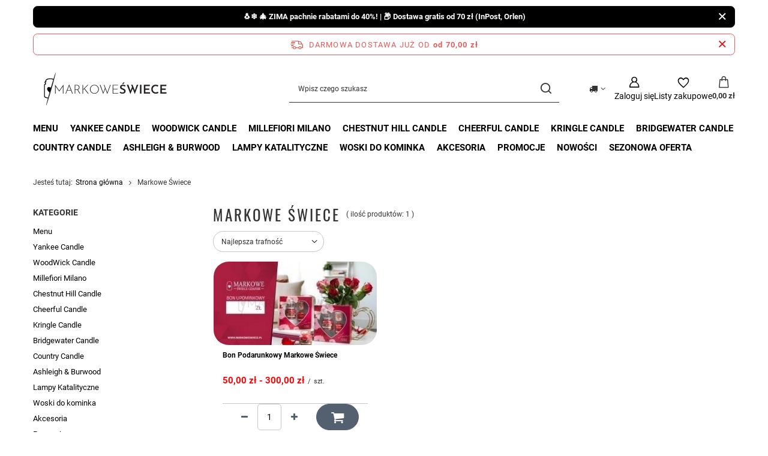

--- FILE ---
content_type: text/html; charset=utf-8
request_url: https://markoweswiece.pl/firm-pol-1671538459-Markowe-Swiece.html
body_size: 23627
content:
<!DOCTYPE html>
<html lang="pl" class="--freeShipping --vat --gross --hide-percentage-discounts " ><head><link rel="preload" as="image" fetchpriority="high" media="(max-width: 420px)" href="/hpeciai/f7b17b1d9e84763f01e09da53660bddc/pol_is_Bon-Podarunkowy-Markowe-Swiece-3414webp"><link rel="preload" as="image" fetchpriority="high" media="(min-width: 420.1px)" href="/hpeciai/87090d4e6da6f7589902bc1fda1e9f0a/pol_il_Bon-Podarunkowy-Markowe-Swiece-3414webp"><meta name="viewport" content="initial-scale = 1.0, maximum-scale = 5.0, width=device-width, viewport-fit=cover"><meta http-equiv="Content-Type" content="text/html; charset=utf-8"><meta http-equiv="X-UA-Compatible" content="IE=edge"><title>Markowe Świece - oferta producenta | Dobre Ceny | Sklep Online - Markowe Świece</title><meta name="keywords" content="świece zapachowe, świece, świeczki, świece zapachowe sojowe, sojowe świece zapachowe, świece zapachowe naturalne"><meta name="description" content="Markowe Świece ➤ Produkty producenta: Markowe Świece ✔️ Świece zapachowe ✔️ Szeroka oferta ✔️ Darmowa dostawa od 70 zł ⭐ Zobacz!"><link rel="icon" href="/gfx/pol/favicon.ico"><meta name="theme-color" content="#546070"><meta name="msapplication-navbutton-color" content="#546070"><meta name="apple-mobile-web-app-status-bar-style" content="#546070"><link rel="stylesheet" type="text/css" href="/gfx/pol/search_style.css.gzip?r=1765866747"><script>var app_shop={urls:{prefix:'data="/gfx/'.replace('data="', '')+'pol/',graphql:'/graphql/v1/'},vars:{meta:{viewportContent:'initial-scale = 1.0, maximum-scale = 5.0, width=device-width, viewport-fit=cover'},priceType:'gross',priceTypeVat:true,productDeliveryTimeAndAvailabilityWithBasket:false,geoipCountryCode:'US',fairShopLogo: { enabled: true, image: '/gfx/standards/superfair_light.svg'},currency:{id:'PLN',symbol:'zł',country:'pl',format:'###,##0.00',beforeValue:false,space:true,decimalSeparator:',',groupingSeparator:' '},language:{id:'pol',symbol:'pl',name:'Polski'},omnibus:{enabled:true,rebateCodeActivate:false,hidePercentageDiscounts:true,},},txt:{priceTypeText:' brutto',},fn:{},fnrun:{},files:[],graphql:{}};const getCookieByName=(name)=>{const value=`; ${document.cookie}`;const parts = value.split(`; ${name}=`);if(parts.length === 2) return parts.pop().split(';').shift();return false;};if(getCookieByName('freeeshipping_clicked')){document.documentElement.classList.remove('--freeShipping');}if(getCookieByName('rabateCode_clicked')){document.documentElement.classList.remove('--rabateCode');}function hideClosedBars(){const closedBarsArray=JSON.parse(localStorage.getItem('closedBars'))||[];if(closedBarsArray.length){const styleElement=document.createElement('style');styleElement.textContent=`${closedBarsArray.map((el)=>`#${el}`).join(',')}{display:none !important;}`;document.head.appendChild(styleElement);}}hideClosedBars();</script><meta name="robots" content="index,follow"><meta name="rating" content="general"><meta name="Author" content="Markowe Świece na bazie IdoSell (www.idosell.com/shop).">
<!-- Begin partytown html or js -->

<script>partytownConfig = ["gtm_web_worker_active"] </script><script>partytown = {
          lib: "/partytown/",
          resolveUrl: function (url, location, type) {
            if (url.pathname.includes("debug/bootstrap")) {
                  const proxyUrl = new URL(`${location?.origin}/proxy/${url.href}`);
                  return proxyUrl;
              }
            if (url.href.search("proxy") === -1 && type === "script" && url.href.includes("facebook")) {
                const proxyUrl = new URL(`${location?.origin}/proxy/${url.href}`);
                return proxyUrl;
            }
            return url;
          },
          forward: [["dataLayer.push", { preserveBehavior: true }] , ""],
        }; window?.partytownCallback?.();</script><script>const t={preserveBehavior:!1},e=e=>{if("string"==typeof e)return[e,t];const[n,r=t]=e;return[n,{...t,...r}]},n=Object.freeze((t=>{const e=new Set;let n=[];do{Object.getOwnPropertyNames(n).forEach((t=>{"function"==typeof n[t]&&e.add(t)}))}while((n=Object.getPrototypeOf(n))!==Object.prototype);return Array.from(e)})());!function(t,r,o,i,a,s,c,d,l,p,u=t,f){function h(){f||(f=1,"/"==(c=(s.lib||"/~partytown/")+(s.debug?"debug/":""))[0]&&(l=r.querySelectorAll('script[type="text/partytown"]'),i!=t?i.dispatchEvent(new CustomEvent("pt1",{detail:t})):(d=setTimeout(v,1e4),r.addEventListener("pt0",w),a?y(1):o.serviceWorker?o.serviceWorker.register(c+(s.swPath||"partytown-sw.js"),{scope:c}).then((function(t){t.active?y():t.installing&&t.installing.addEventListener("statechange",(function(t){"activated"==t.target.state&&y()}))}),console.error):v())))}function y(e){p=r.createElement(e?"script":"iframe"),t._pttab=Date.now(),e||(p.style.display="block",p.style.width="0",p.style.height="0",p.style.border="0",p.style.visibility="hidden",p.setAttribute("aria-hidden",!0)),p.src=c+"partytown-"+(e?"atomics.js?v=0.10.1":"sandbox-sw.html?"+t._pttab),r.querySelector(s.sandboxParent||"body").appendChild(p)}function v(n,o){for(w(),i==t&&(s.forward||[]).map((function(n){const[r]=e(n);delete t[r.split(".")[0]]})),n=0;n<l.length;n++)(o=r.createElement("script")).innerHTML=l[n].innerHTML,o.nonce=s.nonce,r.head.appendChild(o);p&&p.parentNode.removeChild(p)}function w(){clearTimeout(d)}s=t.partytown||{},i==t&&(s.forward||[]).map((function(r){const[o,{preserveBehavior:i}]=e(r);u=t,o.split(".").map((function(e,r,o){var a;u=u[o[r]]=r+1<o.length?u[o[r]]||(a=o[r+1],n.includes(a)?[]:{}):(()=>{let e=null;if(i){const{methodOrProperty:n,thisObject:r}=((t,e)=>{let n=t;for(let t=0;t<e.length-1;t+=1)n=n[e[t]];return{thisObject:n,methodOrProperty:e.length>0?n[e[e.length-1]]:void 0}})(t,o);"function"==typeof n&&(e=(...t)=>n.apply(r,...t))}return function(){let n;return e&&(n=e(arguments)),(t._ptf=t._ptf||[]).push(o,arguments),n}})()}))})),"complete"==r.readyState?h():(t.addEventListener("DOMContentLoaded",h),t.addEventListener("load",h))}(window,document,navigator,top,window.crossOriginIsolated);</script>

<!-- End partytown html or js -->

<!-- Begin LoginOptions html -->

<style>
#client_new_social .service_item[data-name="service_Apple"]:before, 
#cookie_login_social_more .service_item[data-name="service_Apple"]:before,
.oscop_contact .oscop_login__service[data-service="Apple"]:before {
    display: block;
    height: 2.6rem;
    content: url('/gfx/standards/apple.svg?r=1743165583');
}
.oscop_contact .oscop_login__service[data-service="Apple"]:before {
    height: auto;
    transform: scale(0.8);
}
#client_new_social .service_item[data-name="service_Apple"]:has(img.service_icon):before,
#cookie_login_social_more .service_item[data-name="service_Apple"]:has(img.service_icon):before,
.oscop_contact .oscop_login__service[data-service="Apple"]:has(img.service_icon):before {
    display: none;
}
</style>

<!-- End LoginOptions html -->

<!-- Open Graph -->
<meta property="og:type" content="website"><meta property="og:url" content="https://markoweswiece.pl/firm-pol-1671538459-Markowe-Swiece.html
"><meta property="og:title" content="Markowe Świece - oferta producenta | Dobre Ceny | Sklep Online - Markowe Świece"><meta property="og:description" content="Markowe Świece ➤ Produkty producenta: Markowe Świece ✔️ Świece zapachowe ✔️ Szeroka oferta ✔️ Darmowa dostawa od 70 zł ⭐ Zobacz!"><meta property="og:site_name" content="Markowe Świece"><meta property="og:locale" content="pl_PL"><meta property="og:image" content="https://markoweswiece.pl/hpeciai/82739484d57172161c1133d7e07f7236/pol_pl_Bon-Podarunkowy-Markowe-Swiece-3414_1.webp"><meta property="og:image:width" content="300"><meta property="og:image:height" content="153"><link rel="manifest" href="https://markoweswiece.pl/data/include/pwa/1/manifest.json?t=3"><meta name="apple-mobile-web-app-capable" content="yes"><meta name="apple-mobile-web-app-status-bar-style" content="black"><meta name="apple-mobile-web-app-title" content="markoweswiece.pl"><link rel="apple-touch-icon" href="/data/include/pwa/1/icon-128.png"><link rel="apple-touch-startup-image" href="/data/include/pwa/1/logo-512.png" /><meta name="msapplication-TileImage" content="/data/include/pwa/1/icon-144.png"><meta name="msapplication-TileColor" content="#2F3BA2"><meta name="msapplication-starturl" content="/"><script type="application/javascript">var _adblock = true;</script><script async src="/data/include/advertising.js"></script><script type="application/javascript">var statusPWA = {
                online: {
                    txt: "Połączono z internetem",
                    bg: "#5fa341"
                },
                offline: {
                    txt: "Brak połączenia z internetem",
                    bg: "#eb5467"
                }
            }</script><script async type="application/javascript" src="/ajax/js/pwa_online_bar.js?v=1&r=6"></script><script type="application/javascript" src="/ajax/js/webpush_subscription.js?v=1&r=4"></script><script type="application/javascript">WebPushHandler.publicKey = 'BBJe/pzla9/DdFgLpkq77EI1+zZ8KDrSD3DUw9h1/a3Rrp5OnmsTzkZIS86eEnZwdklRGyzVVqrOForEC9UAPVs=';WebPushHandler.version = '1';WebPushHandler.setPermissionValue();</script><script >
window.dataLayer = window.dataLayer || [];
window.gtag = function gtag() {
dataLayer.push(arguments);
}
gtag('consent', 'default', {
'ad_storage': 'denied',
'analytics_storage': 'denied',
'ad_personalization': 'denied',
'ad_user_data': 'denied',
'wait_for_update': 500
});

gtag('set', 'ads_data_redaction', true);
</script><script id="iaiscript_1" data-requirements="W10=" data-ga4_sel="ga4script">
window.iaiscript_1 = `<${'script'}  class='google_consent_mode_update'>
gtag('consent', 'update', {
'ad_storage': 'denied',
'analytics_storage': 'denied',
'ad_personalization': 'denied',
'ad_user_data': 'denied'
});
</${'script'}>`;
</script>
<!-- End Open Graph -->

<link rel="canonical" href="https://markoweswiece.pl/firm-pol-1671538459-Markowe-Swiece.html" />
<link rel="alternate" hreflang="pl-PL" href="https://markoweswiece.pl/firm-pol-1671538459-Markowe-Swiece.html" />
                <!-- Global site tag (gtag.js) -->
                <script  async src="https://www.googletagmanager.com/gtag/js?id=G-YR31KKHNTF"></script>
                <script >
                    window.dataLayer = window.dataLayer || [];
                    window.gtag = function gtag(){dataLayer.push(arguments);}
                    gtag('js', new Date());
                    
                    gtag('config', 'G-YR31KKHNTF');

                </script>
                <link rel="stylesheet" type="text/css" href="/data/designs/66bee8801060e0.91431644_78/gfx/pol/custom.css.gzip?r=1765866816">            <!-- Google Tag Manager -->
                    <script >(function(w,d,s,l,i){w[l]=w[l]||[];w[l].push({'gtm.start':
                    new Date().getTime(),event:'gtm.js'});var f=d.getElementsByTagName(s)[0],
                    j=d.createElement(s),dl=l!='dataLayer'?'&l='+l:'';j.async=true;j.src=
                    'https://www.googletagmanager.com/gtm.js?id='+i+dl;f.parentNode.insertBefore(j,f);
                    })(window,document,'script','dataLayer','GTM-K82RTTJ');</script>
            <!-- End Google Tag Manager -->
<!-- Begin additional html or js -->


<!--19|1|18| modified: 2023-11-08 13:53:54-->
<link rel="stylesheet" href="https://markoweswiece.pl/data/include/cms/co-re_atc/atc.css.gzip">
<!--20|1|18| modified: 2024-09-02 10:22:03-->
<script type="text/javascript" src="https://code.jquery.com/jquery-3.3.1.min.js" integrity="sha256-FgpCb/KJQlLNfOu91ta32o/NMZxltwRo8QtmkMRdAu8=" crossorigin="anonymous"></script>
<script type="text/javascript" src="https://markoweswiece.pl/data/include/cms/co-re_atc/atc.js.gzip"></script>
<!--31|1|23| modified: 2024-11-21 12:17:53-->
<meta name="facebook-domain-verification" content="mpt3now0x9gzkt5fozppe7spyu40ha" />

<!-- End additional html or js -->
</head><body><div id="container" class="search_page container max-width-1200"><header class=" commercial_banner"><script class="ajaxLoad">app_shop.vars.vat_registered="true";app_shop.vars.currency_format="###,##0.00";app_shop.vars.currency_before_value=false;app_shop.vars.currency_space=true;app_shop.vars.symbol="zł";app_shop.vars.id="PLN";app_shop.vars.baseurl="http://markoweswiece.pl/";app_shop.vars.sslurl="https://markoweswiece.pl/";app_shop.vars.curr_url="%2Ffirm-pol-1671538459-Markowe-Swiece.html";var currency_decimal_separator=',';var currency_grouping_separator=' ';app_shop.vars.blacklist_extension=["exe","com","swf","js","php"];app_shop.vars.blacklist_mime=["application/javascript","application/octet-stream","message/http","text/javascript","application/x-deb","application/x-javascript","application/x-shockwave-flash","application/x-msdownload"];app_shop.urls.contact="/contact-pol.html";</script><div id="viewType" style="display:none"></div><div id="menu_skip" class="menu_skip"><a href="#layout" class="btn --outline --medium menu_skip__link --layout">Przejdź do zawartości strony</a><a href="#menu_categories" class="btn --outline --medium menu_skip__link --menu">Przejdź do kategorii</a></div><div class="bars_top bars"><div class="bars__item" id="bar62" data-close="true" style="--background-color:#000000;--border-color:#0a0a0a;--font-color:#ffffff;"><div class="bars__wrapper"><div class="bars__content">  <strong>🐧❄️ 🎄 ZIMA pachnie rabatami do 40%! | 📦 Dostawa gratis od 70 zł (InPost, Orlen)</strong></div><a href="#closeBar" class="bars__close" aria-label="Zamknij"></a></div></div></div><script>document.documentElement.style.setProperty('--bars-height',`${document.querySelector('.bars_top').offsetHeight}px`);</script><div id="freeShipping" class="freeShipping"><span class="freeShipping__info">Darmowa dostawa  już od</span><strong class="freeShipping__val">
				od 
				70,00 zł</strong><a href="" class="freeShipping__close" aria-label="Zamknij pasek informacyjny"></a></div><div id="logo" class="d-flex align-items-center" data-bg="/data/gfx/mask/pol/top_1_big.jpg"><a href="/" target="_self" aria-label="Logo sklepu"><img src="/data/gfx/mask/pol/logo_1_big.png" alt="Świece zapachowe i świeczki - Markowe Świece " width="246" height="58"></a></div><form action="https://markoweswiece.pl/search.php" method="get" id="menu_search" class="menu_search"><a href="#showSearchForm" class="menu_search__mobile" aria-label="Szukaj"></a><div class="menu_search__block"><div class="menu_search__item --input"><input class="menu_search__input" type="text" name="text" autocomplete="off" placeholder="Wpisz czego szukasz" aria-label="Wpisz czego szukasz"><button class="menu_search__submit" type="submit" aria-label="Szukaj"></button></div><div class="menu_search__item --results search_result"></div></div></form><div id="menu_top" class="menu_top"><div id="menu_settings" class="align-items-center justify-content-center justify-content-lg-end"><div class="open_trigger hover__wrapper --hover_touch" tabindex="0" aria-label="Kliknij, aby zmienić kraj dostawy"><span class="d-none d-md-inline-block flag_txt"><i class="icon-truck"></i></span><i class="icon-angle-down d-none d-md-inline-block"></i><form class="hover__element --right" action="https://markoweswiece.pl/settings.php" method="post"><ul><li><div class="form-group"><span for="menu_settings_country">Dostawa do</span><div class="select-after"><select class="form-control" name="country" id="menu_settings_country" aria-label="Dostawa do"><option value="1143020016">Austria</option><option value="1143020022">Belgia</option><option value="1143020041">Czechy</option><option value="1143020042">Dania</option><option value="1143020057">Francja</option><option value="1143020116">Litwa</option><option value="1143020117">Luksembourg</option><option value="1143020143">Niemcy</option><option selected value="1143020003">Polska</option><option value="1143020182">Słowacja</option><option value="1143020193">Szwecja</option><option value="1143020217">Węgry</option><option value="1143020220">Włochy</option></select></div></div></li><li class="buttons"><button class="btn --solid --large" type="submit">
									Zastosuj zmiany
								</button></li></ul></form></div></div><div class="account_links"><a class="account_links__item" href="https://markoweswiece.pl/login.php" aria-label="Zaloguj się"><span class="account_links__text --logged-out">Zaloguj się</span></a></div><div class="shopping_list_top hover__wrapper" data-empty="true"><a href="https://markoweswiece.pl/pl/shoppinglist/" class="wishlist_link slt_link --empty" aria-label="Listy zakupowe"><span class="slt_link__text">Listy zakupowe</span></a><div class="slt_lists hover__element"><ul class="slt_lists__nav"><li class="slt_lists__nav_item" data-list_skeleton="true" data-list_id="true" data-shared="true"><a href="#" class="slt_lists__nav_link" data-list_href="true"><span class="slt_lists__nav_name" data-list_name="true"></span><span class="slt_lists__count" data-list_count="true">0</span></a></li><li class="slt_lists__nav_item --empty"><a class="slt_lists__nav_link --empty" href="https://markoweswiece.pl/pl/shoppinglist/"><span class="slt_lists__nav_name" data-list_name="true">Lista zakupowa</span><span class="slt_lists__count" data-list_count="true">0</span></a></li></ul></div></div><div id="menu_basket" class="top_basket hover__wrapper --skeleton --mobile_hide"><a class="top_basket__sub" title="Przejdź do koszyka" href="/basketedit.php" aria-label="Wartość koszyka: 0,00 zł"><span class="badge badge-info"></span><strong class="top_basket__price">0,00 zł</strong></a><div class="top_basket__express_checkout_container"><express-checkout type="basket"></express-checkout></div><script>
        app_shop.vars.cache_html = true;
      </script><div class="top_basket__details hover__element --skeleton"><div class="top_basket__skeleton --name"></div><div class="top_basket__skeleton --product"></div><div class="top_basket__skeleton --product"></div><div class="top_basket__skeleton --product --last"></div><div class="top_basket__skeleton --sep"></div><div class="top_basket__skeleton --summary"></div></div></div><template id="top_basket_product"><div class="top_basket__product"><a class="top_basket__img" title=""><picture><source type="image/webp" srcset=""></source><img src="" alt=""></picture></a><a class="top_basket__link" title=""></a><div class="top_basket__prices"><span class="top_basket__price"></span><span class="top_basket__unit"></span><span class="top_basket__vat"></span></div></div></template><template id="top_basket_summary"><div class="top_basket__summary_shipping_free"><span class="top_basket__summary_label --freeshipping_limit">Do darmowej dostawy brakuje <span class="top_basket__summary_value"></span></span><span class="progress_bar"><span class="progress_bar__value"></span></span></div><div class="top_basket__summary_item --worth"><span class="top_basket__summary_label">Wartość zamówienia:</span><b class="top_basket__summary_value"></b></div><div class="top_basket__summary_item --shipping"><span class="top_basket__summary_label">Koszt przesyłki:</span><b class="top_basket__summary_value"></b></div><div class="top_basket__buttons"><a class="btn --solid --large" data-ec-class="btn --outline --large" title="Przejdź do koszyka" href="/basketedit.php">
        Przejdź do koszyka
      </a><div id="top_basket__express_checkout_placeholder"></div></div></template><template id="top_basket_details"><div class="top_basket__details hover__element"><div class="top_basket__details_sub"><div class="headline"><span class="headline__name">Twój koszyk (<span class="top_basket__count"></span>)</span></div><div class="top_basket__products"></div><div class="top_basket__summary"></div></div></div></template></div><nav id="menu_categories" class="wide" aria-label="Kategorie główne"><button type="button" class="navbar-toggler" aria-label="Menu"><i class="icon-reorder"></i></button><div class="navbar-collapse" id="menu_navbar"><ul class="navbar-nav mx-md-n2"><li class="nav-item"><span class="nav-link-wrapper"><a  href="/pol_m_Menu-100.html" target="_self" title="Menu" class="nav-link --l1" >Menu</a><button class="nav-link-expand" type="button" aria-label="Menu, Menu"></button></span><ul class="navbar-subnav"><li class="nav-header"><a href="#backLink" class="nav-header__backLink"><i class="icon-angle-left"></i></a><a  href="/pol_m_Menu-100.html" target="_self" title="Menu" class="nav-link --l1" >Menu</a></li><li class="nav-item empty"><a  href="/pol_m_Menu_Aromatique-Olejki-Zapachowe-12ml-408.html" target="_self" title="Aromatique Olejki Zapachowe 12ml" class="nav-link --l2" >Aromatique Olejki Zapachowe 12ml</a></li><li class="nav-item"><a  href="/pol_m_Menu_Boles-Dolor-354.html" target="_self" title="Boles D'olor " class="nav-link --l2" >Boles D'olor </a><ul class="navbar-subsubnav"><li class="nav-header"><a href="#backLink" class="nav-header__backLink"><i class="icon-angle-left"></i></a><a  href="/pol_m_Menu_Boles-Dolor-354.html" target="_self" title="Boles D'olor " class="nav-link --l2" >Boles D'olor </a></li><li class="nav-item"><a  href="/pol_m_Menu_Boles-Dolor-_Boles-Dolor-Olejki-Zapachowe-10ml-357.html" target="_self" title="Boles D'olor Olejki Zapachowe 10ml" class="nav-link --l3" >Boles D'olor Olejki Zapachowe 10ml</a></li></ul></li><li class="nav-item empty"><a  href="/pol_m_Menu_Bomb-Cosmetics-459.html" target="_self" title="Bomb Cosmetics" class="nav-link --l2" >Bomb Cosmetics</a></li><li class="nav-item"><a  href="/pol_m_Menu_Candle-Brothers-465.html" target="_self" title="Candle Brothers" class="nav-link --l2" >Candle Brothers</a><ul class="navbar-subsubnav"><li class="nav-header"><a href="#backLink" class="nav-header__backLink"><i class="icon-angle-left"></i></a><a  href="/pol_m_Menu_Candle-Brothers-465.html" target="_self" title="Candle Brothers" class="nav-link --l2" >Candle Brothers</a></li><li class="nav-item"><a  href="/pol_m_Menu_Candle-Brothers_Candle-Brothers-Swiece-Zapachowe-510g-466.html" target="_self" title="Candle Brothers Świece Zapachowe 510g" class="nav-link --l3" >Candle Brothers Świece Zapachowe 510g</a></li><li class="nav-item"><a  href="/pol_m_Menu_Candle-Brothers_Candle-Brother-Zestawy-Prezentowe-467.html" target="_self" title="Candle Brother Zestawy Prezentowe" class="nav-link --l3" >Candle Brother Zestawy Prezentowe</a></li></ul></li><li class="nav-item"><a  href="/pol_m_Menu_Candleberry-Candle-361.html" target="_self" title="Candleberry Candle" class="nav-link --l2" >Candleberry Candle</a><ul class="navbar-subsubnav"><li class="nav-header"><a href="#backLink" class="nav-header__backLink"><i class="icon-angle-left"></i></a><a  href="/pol_m_Menu_Candleberry-Candle-361.html" target="_self" title="Candleberry Candle" class="nav-link --l2" >Candleberry Candle</a></li><li class="nav-item"><a  href="/pol_m_Menu_Candleberry-Candle_Jim-Beam-Candleberry-Duze-Swiece-Zapachowe-640g-362.html" target="_self" title="Jim Beam Candleberry Duże Świece Zapachowe 640g" class="nav-link --l3" >Jim Beam Candleberry Duże Świece Zapachowe 640g</a></li><li class="nav-item"><a  href="/pol_m_Menu_Candleberry-Candle_Unearthed-Candle-Duze-Swiece-Zapachowe-640g-363.html" target="_self" title="Unearthed Candle Duże Świece Zapachowe 640g" class="nav-link --l3" >Unearthed Candle Duże Świece Zapachowe 640g</a></li><li class="nav-item"><a  href="/pol_m_Menu_Candleberry-Candle_Candleberry-Candle-Duze-Swiece-Zapachowe-640g-364.html" target="_self" title="Candleberry Candle Duże Świece Zapachowe 640g" class="nav-link --l3" >Candleberry Candle Duże Świece Zapachowe 640g</a></li><li class="nav-item"><a  href="/pol_m_Menu_Candleberry-Candle_Candleberry-Wosk-Zapachowy-110g-366.html" target="_self" title="Candleberry Wosk Zapachowy 110g" class="nav-link --l3" >Candleberry Wosk Zapachowy 110g</a></li><li class="nav-item"><a  href="/pol_m_Menu_Candleberry-Candle_Jim-Beam-Mala-Swieca-Zapachowa-280g-367.html" target="_self" title="Jim Beam Mała Świeca Zapachowa 280g" class="nav-link --l3" >Jim Beam Mała Świeca Zapachowa 280g</a></li><li class="nav-item"><a  href="/pol_m_Menu_Candleberry-Candle_Unearthed-Candle-Mala-Swieca-Zapachowa-125g-374.html" target="_self" title="Unearthed Candle Mała Świeca Zapachowa 125g" class="nav-link --l3" >Unearthed Candle Mała Świeca Zapachowa 125g</a></li></ul></li><li class="nav-item"><a  href="/pol_m_Menu_Clem-Goa-Francuskie-Dyfuzory-Zapachowe-247.html" target="_self" title="Clem Goa Francuskie Dyfuzory Zapachowe" class="nav-link --l2" >Clem Goa Francuskie Dyfuzory Zapachowe</a><ul class="navbar-subsubnav"><li class="nav-header"><a href="#backLink" class="nav-header__backLink"><i class="icon-angle-left"></i></a><a  href="/pol_m_Menu_Clem-Goa-Francuskie-Dyfuzory-Zapachowe-247.html" target="_self" title="Clem Goa Francuskie Dyfuzory Zapachowe" class="nav-link --l2" >Clem Goa Francuskie Dyfuzory Zapachowe</a></li><li class="nav-item"><a  href="/pol_m_Menu_Clem-Goa-Francuskie-Dyfuzory-Zapachowe_Clem-Goa-Uzupelnienie-do-Patyczkow-250-ml-248.html" target="_self" title="Clem Goa Uzupełnienie do Patyczków 250 ml" class="nav-link --l3" >Clem Goa Uzupełnienie do Patyczków 250 ml</a></li><li class="nav-item"><a  href="/pol_m_Menu_Clem-Goa-Francuskie-Dyfuzory-Zapachowe_Clem-Goa-Room-Spray-Do-Pomieszczen-250ml-419.html" target="_self" title="Clem Goa Room Spray Do Pomieszczeń 250ml" class="nav-link --l3" >Clem Goa Room Spray Do Pomieszczeń 250ml</a></li><li class="nav-item"><a  href="/pol_m_Menu_Clem-Goa-Francuskie-Dyfuzory-Zapachowe_Clem-Goa-Patyczki-Zapachowe-250-ml-426.html" target="_self" title="Clem Goa Patyczki Zapachowe 250 ml" class="nav-link --l3" >Clem Goa Patyczki Zapachowe 250 ml</a></li></ul></li><li class="nav-item empty"><a  href="/pol_m_Menu_Chesapeake-Bay-Candle-Swiece-Zapachowe-400.html" target="_self" title="Chesapeake Bay Candle Świece Zapachowe" class="nav-link --l2" >Chesapeake Bay Candle Świece Zapachowe</a></li><li class="nav-item"><a  href="/pol_m_Menu_Colonial-Candle-402.html" target="_self" title="Colonial Candle" class="nav-link --l2" >Colonial Candle</a><ul class="navbar-subsubnav"><li class="nav-header"><a href="#backLink" class="nav-header__backLink"><i class="icon-angle-left"></i></a><a  href="/pol_m_Menu_Colonial-Candle-402.html" target="_self" title="Colonial Candle" class="nav-link --l2" >Colonial Candle</a></li><li class="nav-item"><a  href="/pol_m_Menu_Colonial-Candle_Colonial-Candle-Swiece-Zapachowe-411g-422.html" target="_self" title="Colonial Candle Świece Zapachowe 411g" class="nav-link --l3" >Colonial Candle Świece Zapachowe 411g</a></li><li class="nav-item"><a  href="/pol_m_Menu_Colonial-Candle_Colonial-Candle-Woski-Zapachowe-416.html" target="_self" title="Colonial Candle Woski Zapachowe" class="nav-link --l3" >Colonial Candle Woski Zapachowe</a></li></ul></li><li class="nav-item"><a  href="/pol_m_Menu_Candle-Lite-449.html" target="_self" title="Candle Lite " class="nav-link --l2" >Candle Lite </a><ul class="navbar-subsubnav"><li class="nav-header"><a href="#backLink" class="nav-header__backLink"><i class="icon-angle-left"></i></a><a  href="/pol_m_Menu_Candle-Lite-449.html" target="_self" title="Candle Lite " class="nav-link --l2" >Candle Lite </a></li><li class="nav-item"><a  href="/pol_m_Menu_Candle-Lite-_Candle-Lite-Duza-Swieca-Zapachowa-510g-450.html" target="_self" title="Candle Lite Duża Świeca Zapachowa 510g" class="nav-link --l3" >Candle Lite Duża Świeca Zapachowa 510g</a></li><li class="nav-item"><a  href="/pol_m_Menu_Candle-Lite-_Candle-Lite-Woski-Zapachowe-56g-468.html" target="_self" title="Candle Lite Woski Zapachowe 56g" class="nav-link --l3" >Candle Lite Woski Zapachowe 56g</a></li></ul></li><li class="nav-item empty"><a  href="/pol_m_Menu_EBM-Creations-Woski-Sojowe-90g-394.html" target="_self" title="EBM Creations Woski Sojowe 90g" class="nav-link --l2" >EBM Creations Woski Sojowe 90g</a></li><li class="nav-item empty"><a  href="/pol_m_Menu_Frida-Kahlo-Swiece-Zapachowe-440.html" target="_self" title="Frida Kahlo Świece Zapachowe " class="nav-link --l2" >Frida Kahlo Świece Zapachowe </a></li><li class="nav-item"><a  href="/pol_m_Menu_GreenLeaf-Candle-271.html" target="_self" title="GreenLeaf Candle" class="nav-link --l2" >GreenLeaf Candle</a><ul class="navbar-subsubnav"><li class="nav-header"><a href="#backLink" class="nav-header__backLink"><i class="icon-angle-left"></i></a><a  href="/pol_m_Menu_GreenLeaf-Candle-271.html" target="_self" title="GreenLeaf Candle" class="nav-link --l2" >GreenLeaf Candle</a></li><li class="nav-item"><a  href="/pol_m_Menu_GreenLeaf-Candle_GreenLeaf-Swiece-Zapachowe-370g-352.html" target="_self" title="GreenLeaf Świece Zapachowe 370g" class="nav-link --l3" >GreenLeaf Świece Zapachowe 370g</a></li><li class="nav-item"><a  href="/pol_m_Menu_GreenLeaf-Candle_GreenLeaf-Woski-Zapachowe-73g-360.html" target="_self" title="GreenLeaf Woski Zapachowe 73g" class="nav-link --l3" >GreenLeaf Woski Zapachowe 73g</a></li><li class="nav-item"><a  href="/pol_m_Menu_GreenLeaf-Candle_Greenleaf-Saszetki-Zapachowe-272.html" target="_self" title="Greenleaf Saszetki Zapachowe" class="nav-link --l3" >Greenleaf Saszetki Zapachowe</a></li><li class="nav-item"><a  href="/pol_m_Menu_GreenLeaf-Candle_Greenleaf-Swiece-Samplery-Votive-56g-273.html" target="_self" title="Greenleaf Świece Samplery Votive 56g" class="nav-link --l3" >Greenleaf Świece Samplery Votive 56g</a></li><li class="nav-item"><a  href="/pol_m_Menu_GreenLeaf-Candle_Greenleaf-Olejki-Zapachowe-10ml-274.html" target="_self" title="Greenleaf Olejki Zapachowe 10ml" class="nav-link --l3" >Greenleaf Olejki Zapachowe 10ml</a></li></ul></li><li class="nav-item"><a  href="/pol_m_Menu_Goose-Creek-Candle-174.html" target="_self" title="Goose Creek Candle" class="nav-link --l2" >Goose Creek Candle</a><ul class="navbar-subsubnav"><li class="nav-header"><a href="#backLink" class="nav-header__backLink"><i class="icon-angle-left"></i></a><a  href="/pol_m_Menu_Goose-Creek-Candle-174.html" target="_self" title="Goose Creek Candle" class="nav-link --l2" >Goose Creek Candle</a></li><li class="nav-item"><a  href="/pol_m_Menu_Goose-Creek-Candle_Goose-Creek-Candle-Duze-Sloje-680g-2-knoty-176.html" target="_self" title="Goose Creek Candle Duże Słoje 680g 2 knoty" class="nav-link --l3" >Goose Creek Candle Duże Słoje 680g 2 knoty</a></li><li class="nav-item"><a  href="/pol_m_Menu_Goose-Creek-Candle_Goose-Creek-Candle-Woski-zapachowe-59g-175.html" target="_self" title="Goose Creek Candle Woski zapachowe 59g" class="nav-link --l3" >Goose Creek Candle Woski zapachowe 59g</a></li></ul></li><li class="nav-item empty"><a  href="/pol_m_Menu_Haribo-Swiece-Zapachowe-441.html" target="_self" title="Haribo Świece Zapachowe " class="nav-link --l2" >Haribo Świece Zapachowe </a></li><li class="nav-item"><a  href="/pol_m_Menu_Maison-Lampe-Berger-487.html" target="_self" title="Maison Lampe Berger" class="nav-link --l2" >Maison Lampe Berger</a><ul class="navbar-subsubnav"><li class="nav-header"><a href="#backLink" class="nav-header__backLink"><i class="icon-angle-left"></i></a><a  href="/pol_m_Menu_Maison-Lampe-Berger-487.html" target="_self" title="Maison Lampe Berger" class="nav-link --l2" >Maison Lampe Berger</a></li><li class="nav-item"><a  href="/pol_m_Menu_Maison-Lampe-Berger_Maison-Lampe-Berger-Lampy-Katalityczne-Pojedyncze-488.html" target="_self" title="Maison Lampe Berger Lampy Katalityczne Pojedyncze" class="nav-link --l3" >Maison Lampe Berger Lampy Katalityczne Pojedyncze</a></li><li class="nav-item"><a  href="/pol_m_Menu_Maison-Lampe-Berger_Maison-Lampe-Berger-Lampy-Katalityczne-Zestawy-489.html" target="_self" title="Maison Lampe Berger Lampy Katalityczne Zestawy" class="nav-link --l3" >Maison Lampe Berger Lampy Katalityczne Zestawy</a></li><li class="nav-item"><a  href="/pol_m_Menu_Maison-Lampe-Berger_Maison-Lampe-Berger-Wklady-i-zapachy-do-lampy-katalitycznej-490.html" target="_self" title="Maison Lampe Berger Wkłady i zapachy do lampy katalitycznej" class="nav-link --l3" >Maison Lampe Berger Wkłady i zapachy do lampy katalitycznej</a></li></ul></li><li class="nav-item"><a  href="/pol_m_Menu_Milkhouse-Candle-305.html" target="_self" title="Milkhouse Candle " class="nav-link --l2" >Milkhouse Candle </a><ul class="navbar-subsubnav"><li class="nav-header"><a href="#backLink" class="nav-header__backLink"><i class="icon-angle-left"></i></a><a  href="/pol_m_Menu_Milkhouse-Candle-305.html" target="_self" title="Milkhouse Candle " class="nav-link --l2" >Milkhouse Candle </a></li><li class="nav-item"><a  href="/pol_m_Menu_Milkhouse-Candle-_Milkhouse-Candle-Woski-Zapachowe-70g-308.html" target="_self" title="Milkhouse Candle Woski Zapachowe 70g" class="nav-link --l3" >Milkhouse Candle Woski Zapachowe 70g</a></li></ul></li><li class="nav-item"><a  href="/pol_m_Menu_Minions-Minionki-Swiece-Zapachowe-469.html" target="_self" title="Minions Minionki Świece Zapachowe" class="nav-link --l2" >Minions Minionki Świece Zapachowe</a><ul class="navbar-subsubnav"><li class="nav-header"><a href="#backLink" class="nav-header__backLink"><i class="icon-angle-left"></i></a><a  href="/pol_m_Menu_Minions-Minionki-Swiece-Zapachowe-469.html" target="_self" title="Minions Minionki Świece Zapachowe" class="nav-link --l2" >Minions Minionki Świece Zapachowe</a></li><li class="nav-item"><a  href="/pol_m_Menu_Minions-Minionki-Swiece-Zapachowe_Minions-Minionki-Duze-Swiece-Zapachowe-Minionki-510g-461.html" target="_self" title="Minions Minionki Duże Świece Zapachowe Minionki 510g" class="nav-link --l3" >Minions Minionki Duże Świece Zapachowe Minionki 510g</a></li><li class="nav-item"><a  href="/pol_m_Menu_Minions-Minionki-Swiece-Zapachowe_Minions-Minionki-Male-Swiece-Zapachowe-110g-470.html" target="_self" title="Minions Minionki Małe Świece Zapachowe 110g" class="nav-link --l3" >Minions Minionki Małe Świece Zapachowe 110g</a></li></ul></li><li class="nav-item"><a  href="/pol_m_Menu_Natures-Wick-By-WoodWick-413.html" target="_self" title="Nature's Wick By WoodWick " class="nav-link --l2" >Nature's Wick By WoodWick </a><ul class="navbar-subsubnav"><li class="nav-header"><a href="#backLink" class="nav-header__backLink"><i class="icon-angle-left"></i></a><a  href="/pol_m_Menu_Natures-Wick-By-WoodWick-413.html" target="_self" title="Nature's Wick By WoodWick " class="nav-link --l2" >Nature's Wick By WoodWick </a></li><li class="nav-item"><a  href="/pol_m_Menu_Natures-Wick-By-WoodWick-_Natures-Wick-WoodWick-Swiece-Zapachowe-284g-414.html" target="_self" title="Nature's Wick WoodWick Świece Zapachowe 284g" class="nav-link --l3" >Nature's Wick WoodWick Świece Zapachowe 284g</a></li><li class="nav-item"><a  href="/pol_m_Menu_Natures-Wick-By-WoodWick-_Natures-Wick-By-WoodWick-Duza-Swieca-433g-428.html" target="_self" title="Nature's Wick By WoodWick Duża Świeca 433g" class="nav-link --l3" >Nature's Wick By WoodWick Duża Świeca 433g</a></li></ul></li><li class="nav-item"><a  href="/pol_m_Menu_Purple-River-451.html" target="_self" title="Purple River" class="nav-link --l2" >Purple River</a><ul class="navbar-subsubnav"><li class="nav-header"><a href="#backLink" class="nav-header__backLink"><i class="icon-angle-left"></i></a><a  href="/pol_m_Menu_Purple-River-451.html" target="_self" title="Purple River" class="nav-link --l2" >Purple River</a></li><li class="nav-item"><a  href="/pol_m_Menu_Purple-River_Purple-River-Sojowe-Swiece-Zapachowe-623g-464.html" target="_self" title="Purple River Sojowe Świece Zapachowe 623g" class="nav-link --l3" >Purple River Sojowe Świece Zapachowe 623g</a></li><li class="nav-item"><a  href="/pol_m_Menu_Purple-River_Purple-River-Sojowe-Woski-Zapachowe-50g-452.html" target="_self" title="Purple River Sojowe Woski Zapachowe 50g" class="nav-link --l3" >Purple River Sojowe Woski Zapachowe 50g</a></li></ul></li><li class="nav-item"><a  href="/pol_m_Menu_Root-Candles-453.html" target="_self" title="Root Candles" class="nav-link --l2" >Root Candles</a><ul class="navbar-subsubnav"><li class="nav-header"><a href="#backLink" class="nav-header__backLink"><i class="icon-angle-left"></i></a><a  href="/pol_m_Menu_Root-Candles-453.html" target="_self" title="Root Candles" class="nav-link --l2" >Root Candles</a></li><li class="nav-item"><a  href="/pol_m_Menu_Root-Candles_Root-Candles-Swiece-Pszczele-297g-454.html" target="_self" title="Root Candles Świece Pszczele 297g" class="nav-link --l3" >Root Candles Świece Pszczele 297g</a></li><li class="nav-item"><a  href="/pol_m_Menu_Root-Candles_Root-Candles-Swiece-Pszczele-Samplery-60g-455.html" target="_self" title="Root Candles Świece Pszczele Samplery 60g" class="nav-link --l3" >Root Candles Świece Pszczele Samplery 60g</a></li></ul></li><li class="nav-item"><a  href="/pol_m_Menu_Vellutier-Candle-320.html" target="_self" title="Vellutier Candle" class="nav-link --l2" >Vellutier Candle</a><ul class="navbar-subsubnav"><li class="nav-header"><a href="#backLink" class="nav-header__backLink"><i class="icon-angle-left"></i></a><a  href="/pol_m_Menu_Vellutier-Candle-320.html" target="_self" title="Vellutier Candle" class="nav-link --l2" >Vellutier Candle</a></li><li class="nav-item"><a  href="/pol_m_Menu_Vellutier-Candle_Vellutier-Candle-Duze-Swiece-515g-321.html" target="_self" title="Vellutier Candle Duże Świece  515g" class="nav-link --l3" >Vellutier Candle Duże Świece  515g</a></li><li class="nav-item"><a  href="/pol_m_Menu_Vellutier-Candle_Vellutier-Candle-Srednie-Swiece-225g-322.html" target="_self" title="Vellutier Candle Średnie Świece 225g" class="nav-link --l3" >Vellutier Candle Średnie Świece 225g</a></li><li class="nav-item"><a  href="/pol_m_Menu_Vellutier-Candle_Vellutier-Candle-Woski-Zapachowe-50g-323.html" target="_self" title="Vellutier Candle Woski Zapachowe 50g" class="nav-link --l3" >Vellutier Candle Woski Zapachowe 50g</a></li></ul></li><li class="nav-item"><a  href="/pol_m_Menu_Village-Candle-180.html" target="_self" title="Village Candle" class="nav-link --l2" >Village Candle</a><ul class="navbar-subsubnav"><li class="nav-header"><a href="#backLink" class="nav-header__backLink"><i class="icon-angle-left"></i></a><a  href="/pol_m_Menu_Village-Candle-180.html" target="_self" title="Village Candle" class="nav-link --l2" >Village Candle</a></li><li class="nav-item"><a  href="/pol_m_Menu_Village-Candle_Village-Candle-Swiece-Duze-602g-2-knoty-181.html" target="_self" title="Village Candle Świece Duże 602g 2 knoty" class="nav-link --l3" >Village Candle Świece Duże 602g 2 knoty</a></li><li class="nav-item"><a  href="/pol_m_Menu_Village-Candle_Village-Candle-Mala-Swieca-Zapachowa-262g-463.html" target="_self" title="Village Candle Mała Świeca Zapachowa 262g" class="nav-link --l3" >Village Candle Mała Świeca Zapachowa 262g</a></li></ul></li><li class="nav-item"><a  href="/firm-pol-1568627900-Woodbridge.html" target="_self" title="Woodbridge Candle" class="nav-link --l2" >Woodbridge Candle</a><ul class="navbar-subsubnav"><li class="nav-header"><a href="#backLink" class="nav-header__backLink"><i class="icon-angle-left"></i></a><a  href="/firm-pol-1568627900-Woodbridge.html" target="_self" title="Woodbridge Candle" class="nav-link --l2" >Woodbridge Candle</a></li><li class="nav-item"><a  href="/pol_m_Menu_Woodbridge-Candle_Woodbridge-Woski-Zapachowe-85g-336.html" target="_self" title="Woodbridge Woski Zapachowe 85g" class="nav-link --l3" >Woodbridge Woski Zapachowe 85g</a></li><li class="nav-item"><a  href="/pol_m_Menu_Woodbridge-Candle_Woodridge-Uzupelniacze-do-patyczkow-zapachowych-359.html" target="_self" title="Woodridge Uzupełniacze do patyczków zapachowych" class="nav-link --l3" >Woodridge Uzupełniacze do patyczków zapachowych</a></li></ul></li><li class="nav-item"><a  href="/pol_m_Menu_ZenArome-Olejki-Eteryczne-i-Kominki-Zapachowe-435.html" target="_self" title="Zen'Arome Olejki Eteryczne i Kominki Zapachowe" class="nav-link --l2" >Zen'Arome Olejki Eteryczne i Kominki Zapachowe</a><ul class="navbar-subsubnav"><li class="nav-header"><a href="#backLink" class="nav-header__backLink"><i class="icon-angle-left"></i></a><a  href="/pol_m_Menu_ZenArome-Olejki-Eteryczne-i-Kominki-Zapachowe-435.html" target="_self" title="Zen'Arome Olejki Eteryczne i Kominki Zapachowe" class="nav-link --l2" >Zen'Arome Olejki Eteryczne i Kominki Zapachowe</a></li><li class="nav-item"><a  href="/pol_m_Menu_ZenArome-Olejki-Eteryczne-i-Kominki-Zapachowe_ZenArome-Mieszanka-Olejkow-Eterycznych-10ml-436.html" target="_self" title="Zen'Arome Mieszanka Olejków Eterycznych 10ml" class="nav-link --l3" >Zen'Arome Mieszanka Olejków Eterycznych 10ml</a></li><li class="nav-item"><a  href="/pol_m_Menu_ZenArome-Olejki-Eteryczne-i-Kominki-Zapachowe_ZenArome-Kominki-Zapachowe-437.html" target="_self" title="Zen'Arome Kominki Zapachowe" class="nav-link --l3" >Zen'Arome Kominki Zapachowe</a></li><li class="nav-item"><a  href="/pol_m_Menu_ZenArome-Olejki-Eteryczne-i-Kominki-Zapachowe_ZenArome-Olejki-Eteryczne-10-ml-438.html" target="_self" title="Zen'Arome Olejki Eteryczne 10 ml" class="nav-link --l3" >Zen'Arome Olejki Eteryczne 10 ml</a></li><li class="nav-item"><a  href="/pol_m_Menu_ZenArome-Olejki-Eteryczne-i-Kominki-Zapachowe_ZenArome-Maseczki-i-Gabki-Konjac-439.html" target="_self" title="Zen'Arôme Maseczki i Gąbki Konjac" class="nav-link --l3" >Zen'Arôme Maseczki i Gąbki Konjac</a></li></ul></li><li class="nav-item empty"><a  href="https://markoweswiece.pl/ser-pol-86-Dyfuzory-zapachowe-i-uzupelniacze-do-paleczek-zapachowych.html" target="_self" title="Dyfuzory zapachowe i uzupełnienia do patyczków" class="nav-link --l2" >Dyfuzory zapachowe i uzupełnienia do patyczków</a></li><li class="nav-item empty"><a  href="/pol_m_Menu_Tres-Arboles-Swiece-Zapachowe-170g-399.html" target="_self" title="Tres Arboles Świece Zapachowe 170g" class="nav-link --l2" >Tres Arboles Świece Zapachowe 170g</a></li><li class="nav-item"><a  href="/pol_m_Menu_Scent-Therapy-410.html" target="_self" title="Scent Therapy " class="nav-link --l2" >Scent Therapy </a><ul class="navbar-subsubnav"><li class="nav-header"><a href="#backLink" class="nav-header__backLink"><i class="icon-angle-left"></i></a><a  href="/pol_m_Menu_Scent-Therapy-410.html" target="_self" title="Scent Therapy " class="nav-link --l2" >Scent Therapy </a></li><li class="nav-item"><a  href="/pol_m_Menu_Scent-Therapy-_Scent-Therapy-Uzupelnienie-do-Lampy-Katalitycznej-500-ml-411.html" target="_self" title="Scent Therapy Uzupełnienie do Lampy Katalitycznej 500 ml" class="nav-link --l3" >Scent Therapy Uzupełnienie do Lampy Katalitycznej 500 ml</a></li></ul></li><li class="nav-item"><a  href="/pol_m_Menu_Scentchips-471.html" target="_self" title="Scentchips " class="nav-link --l2" >Scentchips </a><ul class="navbar-subsubnav"><li class="nav-header"><a href="#backLink" class="nav-header__backLink"><i class="icon-angle-left"></i></a><a  href="/pol_m_Menu_Scentchips-471.html" target="_self" title="Scentchips " class="nav-link --l2" >Scentchips </a></li><li class="nav-item"><a  href="/pol_m_Menu_Scentchips-_Scentchips-Plyny-do-lamp-katalitycznych-475-ml-472.html" target="_self" title="Scentchips Płyny do lamp katalitycznych 475 ml" class="nav-link --l3" >Scentchips Płyny do lamp katalitycznych 475 ml</a></li></ul></li><li class="nav-item empty"><a  href="/pol_m_Menu_Swiece-z-wosku-pszczelego-456.html" target="_self" title="Świece z wosku pszczelego" class="nav-link --l2" >Świece z wosku pszczelego</a></li><li class="nav-item empty"><a  href="/pol_m_Menu_Swiece-do-masazu-317.html" target="_self" title="Świece do masażu " class="nav-link --l2" >Świece do masażu </a></li><li class="nav-item empty"><a  href="/pol_m_Menu_Swiece-Samplery-389.html" target="_self" title="Świece Samplery " class="nav-link --l2" >Świece Samplery </a></li><li class="nav-item empty"><a  href="/pol_m_Menu_Swiece-Sojowe-340.html" target="_self" title="Świece Sojowe" class="nav-link --l2" >Świece Sojowe</a></li><li class="nav-item empty"><a  href="/pol_m_Menu_Olejki-zapachowe-207.html" target="_self" title="Olejki zapachowe" class="nav-link --l2" >Olejki zapachowe</a></li><li class="nav-item empty"><a  href="/pol_m_Menu_Olejki-Eteryczne-473.html" target="_self" title="Olejki Eteryczne" class="nav-link --l2" >Olejki Eteryczne</a></li><li class="nav-item"><a  href="/pol_m_Menu_Zapachy-do-Auta-Car-Air-Freshener-169.html" target="_self" title="Zapachy do Auta Car Air Freshener" class="nav-link --l2" >Zapachy do Auta Car Air Freshener</a><ul class="navbar-subsubnav"><li class="nav-header"><a href="#backLink" class="nav-header__backLink"><i class="icon-angle-left"></i></a><a  href="/pol_m_Menu_Zapachy-do-Auta-Car-Air-Freshener-169.html" target="_self" title="Zapachy do Auta Car Air Freshener" class="nav-link --l2" >Zapachy do Auta Car Air Freshener</a></li><li class="nav-item"><a  href="/pol_m_Menu_Zapachy-do-Auta-Car-Air-Freshener_Bridgewater-Auto-Clip-Zapach-Do-Samochodu-285.html" target="_self" title="Bridgewater Auto Clip Zapach Do Samochodu" class="nav-link --l3" >Bridgewater Auto Clip Zapach Do Samochodu</a></li><li class="nav-item"><a  href="/pol_m_Menu_Zapachy-do-Auta-Car-Air-Freshener_Mr-Mrs-Fragrance-Zapachy-Samochodowe-262.html" target="_self" title="Mr&amp;amp;Mrs Fragrance Zapachy Samochodowe" class="nav-link --l3" >Mr&amp;Mrs Fragrance Zapachy Samochodowe</a></li><li class="nav-item"><a  href="/pol_m_Menu_Zapachy-do-Auta-Car-Air-Freshener_Yankee-Candle-Vent-Clip-179.html" target="_self" title="Yankee Candle Vent Clip" class="nav-link --l3" >Yankee Candle Vent Clip</a></li><li class="nav-item"><a  href="/pol_m_Menu_Zapachy-do-Auta-Car-Air-Freshener_Yankee-Candle-Car-Jar-Ultimate-Zapachy-Do-Auta-172.html" target="_self" title="Yankee Candle Car Jar Ultimate Zapachy Do Auta" class="nav-link --l3" >Yankee Candle Car Jar Ultimate Zapachy Do Auta</a></li><li class="nav-item"><a  href="/pol_m_Menu_Zapachy-do-Auta-Car-Air-Freshener_Yankee-Candle-Classic-Car-Jar-Zawieszka-Tekturowa-Do-Auta-192.html" target="_self" title="Yankee Candle Classic Car Jar Zawieszka Tekturowa Do Auta" class="nav-link --l3" >Yankee Candle Classic Car Jar Zawieszka Tekturowa Do Auta</a></li><li class="nav-item"><a  href="/pol_m_Menu_Zapachy-do-Auta-Car-Air-Freshener_Yankee-Candle-Vent-Stick-Zapach-Do-Samochodu-170.html" target="_self" title="Yankee Candle Vent Stick Zapach Do Samochodu" class="nav-link --l3" >Yankee Candle Vent Stick Zapach Do Samochodu</a></li><li class="nav-item"><a  href="/pol_m_Menu_Zapachy-do-Auta-Car-Air-Freshener_Candleberry-Fresh-CarGo-Zapachy-do-auta-368.html" target="_self" title="Candleberry Fresh CarGo Zapachy do auta" class="nav-link --l3" >Candleberry Fresh CarGo Zapachy do auta</a></li><li class="nav-item"><a  href="/pol_m_Menu_Zapachy-do-Auta-Car-Air-Freshener_Zapach-samochodowy-do-kratki-432.html" target="_self" title="Zapach samochodowy do kratki" class="nav-link --l3" >Zapach samochodowy do kratki</a></li><li class="nav-item"><a  href="/pol_m_Menu_Zapachy-do-Auta-Car-Air-Freshener_Zawieszki-433.html" target="_self" title="Zawieszki" class="nav-link --l3" >Zawieszki</a></li></ul></li><li class="nav-item"><a  href="/pol_m_Menu_Kosmetyki-430.html" target="_self" title="Kosmetyki" class="nav-link --l2" >Kosmetyki</a><ul class="navbar-subsubnav"><li class="nav-header"><a href="#backLink" class="nav-header__backLink"><i class="icon-angle-left"></i></a><a  href="/pol_m_Menu_Kosmetyki-430.html" target="_self" title="Kosmetyki" class="nav-link --l2" >Kosmetyki</a></li><li class="nav-item"><a  href="/pol_m_Menu_Kosmetyki_Mydla-do-Rak-442.html" target="_self" title="Mydła do Rąk" class="nav-link --l3" >Mydła do Rąk</a></li><li class="nav-item"><a  href="/pol_m_Menu_Kosmetyki_Plyn-do-mycia-naczyn-443.html" target="_self" title="Płyn do mycia naczyń" class="nav-link --l3" >Płyn do mycia naczyń</a></li><li class="nav-item"><a  href="/pol_m_Menu_Kosmetyki_Plyny-i-perfumy-do-prania-444.html" target="_self" title="Płyny i perfumy do prania" class="nav-link --l3" >Płyny i perfumy do prania</a></li><li class="nav-item"><a  href="/pol_m_Menu_Kosmetyki_Pielegnacja-twarzy-445.html" target="_self" title="Pielęgnacja twarzy" class="nav-link --l3" >Pielęgnacja twarzy</a></li><li class="nav-item"><a  href="/pol_m_Menu_Kosmetyki_Kremy-do-rak-i-ciala-446.html" target="_self" title="Kremy do rąk i ciała" class="nav-link --l3" >Kremy do rąk i ciała</a></li><li class="nav-item"><a  href="/pol_m_Menu_Kosmetyki_Pianki-pod-prysznic-447.html" target="_self" title="Pianki pod prysznic" class="nav-link --l3" >Pianki pod prysznic</a></li><li class="nav-item"><a  href="/pol_m_Menu_Kosmetyki_Mgielki-Zapachowe-448.html" target="_self" title="Mgiełki Zapachowe" class="nav-link --l3" >Mgiełki Zapachowe</a></li><li class="nav-item"><a  href="/pol_m_Menu_Kosmetyki_Kule-do-kapieli-460.html" target="_self" title="Kule do kąpieli " class="nav-link --l3" >Kule do kąpieli </a></li></ul></li></ul></li><li class="nav-item"><span class="nav-link-wrapper"><a  href="/pol_m_Yankee-Candle-152.html" target="_self" title="Yankee Candle" class="nav-link --l1" >Yankee Candle</a><button class="nav-link-expand" type="button" aria-label="Yankee Candle, Menu"></button></span><ul class="navbar-subnav"><li class="nav-header"><a href="#backLink" class="nav-header__backLink"><i class="icon-angle-left"></i></a><a  href="/pol_m_Yankee-Candle-152.html" target="_self" title="Yankee Candle" class="nav-link --l1" >Yankee Candle</a></li><li class="nav-item empty"><a  href="/pol_m_Yankee-Candle_Yankee-Candle-Duza-Swieca-623g-153.html" target="_self" title="Yankee Candle Duża Świeca 623g" class="nav-link --l2" >Yankee Candle Duża Świeca 623g</a></li><li class="nav-item empty"><a  href="/pol_m_Yankee-Candle_Yankee-Candle-Signature-Duzy-Sloik-567g-396.html" target="_self" title="Yankee Candle Signature Duży Słoik 567g" class="nav-link --l2" >Yankee Candle Signature Duży Słoik 567g</a></li><li class="nav-item empty"><a  href="/pol_m_Yankee-Candle_Yankee-Candle-Duze-Swiece-Home-Inspiration-538g-423.html" target="_self" title="Yankee Candle Duże Świece Home Inspiration 538g" class="nav-link --l2" >Yankee Candle Duże Świece Home Inspiration 538g</a></li><li class="nav-item empty"><a  href="/pol_m_Yankee-Candle_Yankee-Candle-Elevation-Collection-with-Platform-Lid-276.html" target="_self" title="Yankee Candle Elevation Collection with Platform Lid" class="nav-link --l2" >Yankee Candle Elevation Collection with Platform Lid</a></li><li class="nav-item empty"><a  href="/pol_m_Yankee-Candle_Yankee-Candle-Srednia-Swieca-411g-154.html" target="_self" title="Yankee Candle Średnia Świeca 411g" class="nav-link --l2" >Yankee Candle Średnia Świeca 411g</a></li><li class="nav-item empty"><a  href="/pol_m_Yankee-Candle_Yankee-Candle-Mala-Swieca-104g-155.html" target="_self" title="Yankee Candle Mała Świeca 104g" class="nav-link --l2" >Yankee Candle Mała Świeca 104g</a></li><li class="nav-item empty"><a  href="/pol_m_Yankee-Candle_Yankee-Candle-Swieczka-Votive-49g-156.html" target="_self" title="Yankee Candle Świeczka Votive 49g" class="nav-link --l2" >Yankee Candle Świeczka Votive 49g</a></li><li class="nav-item empty"><a  href="/pol_m_Yankee-Candle_Yankee-Candle-Mini-Swieczka-W-Szkle-37g-375.html" target="_self" title="Yankee Candle Mini Świeczka W Szkle 37g" class="nav-link --l2" >Yankee Candle Mini Świeczka W Szkle 37g</a></li><li class="nav-item empty"><a  href="/pol_m_Yankee-Candle_Yankee-Candle-Wklad-elektryczny-uzupelniacze-173.html" target="_self" title="Yankee Candle Wkład elektryczny/ uzupełniacze" class="nav-link --l2" >Yankee Candle Wkład elektryczny/ uzupełniacze</a></li><li class="nav-item empty"><a  href="/pol_m_Yankee-Candle_Yankee-Candle-Zestawy-Prezentowe-284.html" target="_self" title="Yankee Candle Zestawy Prezentowe" class="nav-link --l2" >Yankee Candle Zestawy Prezentowe</a></li><li class="nav-item empty"><a  href="/pol_m_Yankee-Candle_Yankee-Candle-Olejek-Zapachowy-Ultrasonic-10ml-377.html" target="_self" title="Yankee Candle Olejek Zapachowy Ultrasonic 10ml" class="nav-link --l2" >Yankee Candle Olejek Zapachowy Ultrasonic 10ml</a></li><li class="nav-item empty"><a  href="/pol_m_Yankee-Candle_Yankee-Candle-Woski-Zapachowe-22g-157.html" target="_self" title="Yankee Candle Woski Zapachowe 22g" class="nav-link --l2" >Yankee Candle Woski Zapachowe 22g</a></li><li class="nav-item empty"><a  href="/pol_m_Yankee-Candle_Yankee-Candle-Patyczki-Zapachowe-I-Uzupelnienia-420.html" target="_self" title="Yankee Candle Patyczki Zapachowe I Uzupełnienia" class="nav-link --l2" >Yankee Candle Patyczki Zapachowe I Uzupełnienia</a></li><li class="nav-item empty"><a  href="/pol_m_Yankee-Candle_Yankee-Candle-Wosk-Zapachowy-Home-Inpiration-75g-483.html" target="_self" title="Yankee Candle Wosk Zapachowy Home Inpiration 75g" class="nav-link --l2" >Yankee Candle Wosk Zapachowy Home Inpiration 75g</a></li></ul></li><li class="nav-item"><span class="nav-link-wrapper"><a  href="/pol_m_WoodWick-Candle-160.html" target="_self" title="WoodWick Candle" class="nav-link --l1" >WoodWick Candle</a><button class="nav-link-expand" type="button" aria-label="WoodWick Candle, Menu"></button></span><ul class="navbar-subnav"><li class="nav-header"><a href="#backLink" class="nav-header__backLink"><i class="icon-angle-left"></i></a><a  href="/pol_m_WoodWick-Candle-160.html" target="_self" title="WoodWick Candle" class="nav-link --l1" >WoodWick Candle</a></li><li class="nav-item"><a  href="/pol_m_WoodWick-Candle_WoodWick-Duze-Sloje-609-5g-165.html" target="_self" title="WoodWick Duże Słoje 609,5g" class="nav-link --l2" >WoodWick Duże Słoje 609,5g</a><ul class="navbar-subsubnav"><li class="nav-header"><a href="#backLink" class="nav-header__backLink"><i class="icon-angle-left"></i></a><a  href="/pol_m_WoodWick-Candle_WoodWick-Duze-Sloje-609-5g-165.html" target="_self" title="WoodWick Duże Słoje 609,5g" class="nav-link --l2" >WoodWick Duże Słoje 609,5g</a></li><li class="nav-item"><a  href="/pol_m_WoodWick-Candle_WoodWick-Duze-Sloje-609-5g_WoodWick-Duza-Swieca-Core-609-5g-194.html" target="_self" title="WoodWick Duża Świeca Core 609,5g" class="nav-link --l3" >WoodWick Duża Świeca Core 609,5g</a></li><li class="nav-item"><a  href="/pol_m_WoodWick-Candle_WoodWick-Duze-Sloje-609-5g_WoodWick-Duza-Swieca-Trilogy-609-5g-166.html" target="_self" title="WoodWick  Duża Świeca Trilogy 609,5g" class="nav-link --l3" >WoodWick  Duża Świeca Trilogy 609,5g</a></li></ul></li><li class="nav-item"><a  href="/pol_m_WoodWick-Candle_WoodWick-Swieca-Hearthwick-Elipsa-453-7g-177.html" target="_self" title="WoodWick Świeca Hearthwick Elipsa 453,7g" class="nav-link --l2" >WoodWick Świeca Hearthwick Elipsa 453,7g</a><ul class="navbar-subsubnav"><li class="nav-header"><a href="#backLink" class="nav-header__backLink"><i class="icon-angle-left"></i></a><a  href="/pol_m_WoodWick-Candle_WoodWick-Swieca-Hearthwick-Elipsa-453-7g-177.html" target="_self" title="WoodWick Świeca Hearthwick Elipsa 453,7g" class="nav-link --l2" >WoodWick Świeca Hearthwick Elipsa 453,7g</a></li><li class="nav-item"><a  href="/pol_m_WoodWick-Candle_WoodWick-Swieca-Hearthwick-Elipsa-453-7g_WoodWick-Hearthwick-Elipsa-Core-453-6g-178.html" target="_self" title="WoodWick Hearthwick Elipsa Core 453,6g" class="nav-link --l3" >WoodWick Hearthwick Elipsa Core 453,6g</a></li><li class="nav-item"><a  href="/pol_m_WoodWick-Candle_WoodWick-Swieca-Hearthwick-Elipsa-453-7g_WoodWick-Hearthwick-Elipsa-Trilogy-453-6g-246.html" target="_self" title="WoodWick Hearthwick Elipsa Trilogy 453,6g" class="nav-link --l3" >WoodWick Hearthwick Elipsa Trilogy 453,6g</a></li></ul></li><li class="nav-item"><a  href="/pol_m_WoodWick-Candle_WoodWick-Srednie-Sloje-275g-162.html" target="_self" title="WoodWick Średnie Słoje 275g" class="nav-link --l2" >WoodWick Średnie Słoje 275g</a><ul class="navbar-subsubnav"><li class="nav-header"><a href="#backLink" class="nav-header__backLink"><i class="icon-angle-left"></i></a><a  href="/pol_m_WoodWick-Candle_WoodWick-Srednie-Sloje-275g-162.html" target="_self" title="WoodWick Średnie Słoje 275g" class="nav-link --l2" >WoodWick Średnie Słoje 275g</a></li><li class="nav-item"><a  href="/pol_m_WoodWick-Candle_WoodWick-Srednie-Sloje-275g_WoodWick-Srednia-Swieca-Core-275g-163.html" target="_self" title="WoodWick Średnia Świeca Core 275g" class="nav-link --l3" >WoodWick Średnia Świeca Core 275g</a></li><li class="nav-item"><a  href="/pol_m_WoodWick-Candle_WoodWick-Srednie-Sloje-275g_WoodWick-Sredna-Swieca-Trilogy-275g-164.html" target="_self" title="WoodWick Średna Świeca Trilogy 275g" class="nav-link --l3" >WoodWick Średna Świeca Trilogy 275g</a></li></ul></li><li class="nav-item empty"><a  href="/pol_m_WoodWick-Candle_WoodWick-Male-Sloje-85g-199.html" target="_self" title="WoodWick Małe Słoje 85g" class="nav-link --l2" >WoodWick Małe Słoje 85g</a></li><li class="nav-item empty"><a  href="/pol_m_WoodWick-Candle_Woodwick-Candle-Renew-Swiece-Zapachowe-401.html" target="_self" title="Woodwick Candle Renew Świece Zapachowe" class="nav-link --l2" >Woodwick Candle Renew Świece Zapachowe</a></li></ul></li><li class="nav-item"><span class="nav-link-wrapper"><a  href="/pol_m_Millefiori-Milano-222.html" target="_self" title="Millefiori Milano" class="nav-link --l1" >Millefiori Milano</a><button class="nav-link-expand" type="button" aria-label="Millefiori Milano, Menu"></button></span><ul class="navbar-subnav"><li class="nav-header"><a href="#backLink" class="nav-header__backLink"><i class="icon-angle-left"></i></a><a  href="/pol_m_Millefiori-Milano-222.html" target="_self" title="Millefiori Milano" class="nav-link --l1" >Millefiori Milano</a></li><li class="nav-item empty"><a  href="/pol_m_Millefiori-Milano_Millefiori-Milano-Patyczki-Zapachowe-250ml-227.html" target="_self" title="Millefiori Milano Patyczki Zapachowe 250ml" class="nav-link --l2" >Millefiori Milano Patyczki Zapachowe 250ml</a></li><li class="nav-item empty"><a  href="/pol_m_Millefiori-Milano_Millefiori-Milano-Patyczki-Zapachowe-500-ml-279.html" target="_self" title="Millefiori Milano Patyczki Zapachowe 500 ml" class="nav-link --l2" >Millefiori Milano Patyczki Zapachowe 500 ml</a></li><li class="nav-item empty"><a  href="/pol_m_Millefiori-Milano_Millefiori-Milano-Uzupelnienie-Do-Paleczek-Zapachowych-250ml-226.html" target="_self" title="Millefiori Milano Uzupełnienie Do Pałeczek Zapachowych 250ml" class="nav-link --l2" >Millefiori Milano Uzupełnienie Do Pałeczek Zapachowych 250ml</a></li><li class="nav-item empty"><a  href="/pol_m_Millefiori-Milano_Millefiori-Milano-Uzupelnienie-Do-Paleczek-Zapachowych-500ml-376.html" target="_self" title="Millefiori Milano Uzupełnienie Do Pałeczek Zapachowych 500ml" class="nav-link --l2" >Millefiori Milano Uzupełnienie Do Pałeczek Zapachowych 500ml</a></li><li class="nav-item empty"><a  href="/pol_m_Millefiori-Milano_Millefiori-Milano-Zapachy-Do-Auta-223.html" target="_self" title="Millefiori Milano Zapachy Do Auta" class="nav-link --l2" >Millefiori Milano Zapachy Do Auta</a></li><li class="nav-item empty"><a  href="/pol_m_Millefiori-Milano_Millefiori-Milano-Uzupelnienie-Do-Auta-Car-Icon-429.html" target="_self" title="Millefiori Milano Uzupełnienie Do Auta Car Icon" class="nav-link --l2" >Millefiori Milano Uzupełnienie Do Auta Car Icon</a></li><li class="nav-item empty"><a  href="/pol_m_Millefiori-Milano_Millefiori-Milano-Natural-Spray-Room-Migielki-Do-Pomieszczen-291.html" target="_self" title="Millefiori Milano Natural Spray Room- Migiełki Do Pomieszczeń" class="nav-link --l2" >Millefiori Milano Natural Spray Room- Migiełki Do Pomieszczeń</a></li><li class="nav-item empty"><a  href="/pol_m_Millefiori-Milano_Millefiori-Milano-Olejki-Zapachowe-228.html" target="_self" title="Millefiori Milano Olejki Zapachowe" class="nav-link --l2" >Millefiori Milano Olejki Zapachowe</a></li><li class="nav-item empty"><a  href="/pol_m_Millefiori-Milano_Millefiori-Milano-Odswiezacze-Elektryczne-Aria-Do-Kontaktu-325.html" target="_self" title="Millefiori Milano Odświeżacze Elektryczne Aria Do Kontaktu" class="nav-link --l2" >Millefiori Milano Odświeżacze Elektryczne Aria Do Kontaktu</a></li><li class="nav-item empty"><a  href="/pol_m_Millefiori-Milano_Millefiori-Milano-Dyfuzor-Zapachowy-Flower-424.html" target="_self" title="Millefiori Milano Dyfuzor Zapachowy Flower" class="nav-link --l2" >Millefiori Milano Dyfuzor Zapachowy Flower</a></li><li class="nav-item empty"><a  href="/pol_m_Millefiori-Milano_Millefiori-Milano-Lampy-Katalityczne-478.html" target="_self" title="Millefiori Milano Lampy Katalityczne" class="nav-link --l2" >Millefiori Milano Lampy Katalityczne</a></li><li class="nav-item empty"><a  href="/pol_m_Millefiori-Milano_Millefiori-Milano-Plyny-do-Lamp-Katalitczynych-500-ml-479.html" target="_self" title="Millefiori Milano Płyny do Lamp Katalitczynych 500 ml" class="nav-link --l2" >Millefiori Milano Płyny do Lamp Katalitczynych 500 ml</a></li><li class="nav-item empty"><a  href="https://markoweswiece.pl/ser-pol-128-Millefiori-Milano-Nero-Noir.html" target="_self" title="Millefiori Milano Nero" class="nav-link --l2" >Millefiori Milano Nero</a></li><li class="nav-item empty"><a  href="https://markoweswiece.pl/ser-pol-129-Wszystkie-produkty-Millefiori-Milano-Sandalo-Bergamotto.html" target="_self" title="Millefiori Milano Sandalo Bergamotto " class="nav-link --l2" >Millefiori Milano Sandalo Bergamotto </a></li></ul></li><li class="nav-item"><span class="nav-link-wrapper"><a  href="/pol_m_Chestnut-Hill-Candle-263.html" target="_self" title="Chestnut Hill Candle" class="nav-link --l1" >Chestnut Hill Candle</a><button class="nav-link-expand" type="button" aria-label="Chestnut Hill Candle, Menu"></button></span><ul class="navbar-subnav"><li class="nav-header"><a href="#backLink" class="nav-header__backLink"><i class="icon-angle-left"></i></a><a  href="/pol_m_Chestnut-Hill-Candle-263.html" target="_self" title="Chestnut Hill Candle" class="nav-link --l1" >Chestnut Hill Candle</a></li><li class="nav-item empty"><a  href="/pol_m_Chestnut-Hill-Candle_Chestnut-Hill-Candle-Swieca-Duza-510g-264.html" target="_self" title="Chestnut Hill Candle Świeca Duża 510g" class="nav-link --l2" >Chestnut Hill Candle Świeca Duża 510g</a></li><li class="nav-item empty"><a  href="/pol_m_Chestnut-Hill-Candle_Chestnut-Hill-Candle-Woski-Zapachowe-85g-265.html" target="_self" title="Chestnut Hill Candle Woski Zapachowe 85g " class="nav-link --l2" >Chestnut Hill Candle Woski Zapachowe 85g </a></li></ul></li><li class="nav-item"><span class="nav-link-wrapper"><a  href="/pol_m_Cheerful-Candle-391.html" target="_self" title="Cheerful Candle" class="nav-link --l1" >Cheerful Candle</a><button class="nav-link-expand" type="button" aria-label="Cheerful Candle, Menu"></button></span><ul class="navbar-subnav"><li class="nav-header"><a href="#backLink" class="nav-header__backLink"><i class="icon-angle-left"></i></a><a  href="/pol_m_Cheerful-Candle-391.html" target="_self" title="Cheerful Candle" class="nav-link --l1" >Cheerful Candle</a></li><li class="nav-item empty"><a  href="/pol_m_Cheerful-Candle_Cheerful-Candle-Duza-Swieca-Zapachowa-680g-392.html" target="_self" title="Cheerful Candle Duża Świeca Zapachowa 680g" class="nav-link --l2" >Cheerful Candle Duża Świeca Zapachowa 680g</a></li><li class="nav-item empty"><a  href="/pol_m_Cheerful-Candle_Cheerful-Candle-Wosk-Zapachowy-70g-393.html" target="_self" title="Cheerful Candle Wosk Zapachowy 70g" class="nav-link --l2" >Cheerful Candle Wosk Zapachowy 70g</a></li></ul></li><li class="nav-item"><span class="nav-link-wrapper"><a  href="/pol_m_Kringle-Candle-158.html" target="_self" title="Kringle Candle" class="nav-link --l1" >Kringle Candle</a><button class="nav-link-expand" type="button" aria-label="Kringle Candle, Menu"></button></span><ul class="navbar-subnav"><li class="nav-header"><a href="#backLink" class="nav-header__backLink"><i class="icon-angle-left"></i></a><a  href="/pol_m_Kringle-Candle-158.html" target="_self" title="Kringle Candle" class="nav-link --l1" >Kringle Candle</a></li><li class="nav-item empty"><a  href="/pol_m_Kringle-Candle_Kringle-Candle-Duze-Swiece-2-knoty-623g-159.html" target="_self" title="Kringle Candle Duże Świece (2 knoty) 623g" class="nav-link --l2" >Kringle Candle Duże Świece (2 knoty) 623g</a></li><li class="nav-item empty"><a  href="https://markoweswiece.pl/ser-pol-138-Kringle-Candle-Reserve.html" target="_self" title="Kringle Candle Kolekcja Reserve Duże Świece 624g" class="nav-link --l2" >Kringle Candle Kolekcja Reserve Duże Świece 624g</a></li><li class="nav-item empty"><a  href="/pol_m_Kringle-Candle_Kringle-Candle-Swieca-Tumbler-411g-462.html" target="_self" title="Kringle Candle Świeca Tumbler 411g" class="nav-link --l2" >Kringle Candle Świeca Tumbler 411g</a></li><li class="nav-item empty"><a  href="/pol_m_Kringle-Candle_Kringle-Candle-Swieczka-DayLight-42g-167.html" target="_self" title="Kringle Candle Świeczka DayLight 42g" class="nav-link --l2" >Kringle Candle Świeczka DayLight 42g</a></li><li class="nav-item empty"><a  href="/pol_m_Kringle-Candle_Kringle-Candle-Woski-Zapachowe-64g-168.html" target="_self" title="Kringle Candle Woski Zapachowe 64g" class="nav-link --l2" >Kringle Candle Woski Zapachowe 64g</a></li><li class="nav-item empty"><a  href="https://markoweswiece.pl/pol_m_Kringle-Candle_Kringle-Candle-Swieczka-DayLight-42g-167.html" target="_self" title="Mała Świeczka Daylight " class="nav-link --l2" >Mała Świeczka Daylight </a></li></ul></li><li class="nav-item"><span class="nav-link-wrapper"><a  href="/pol_m_Bridgewater-Candle-186.html" target="_self" title="Bridgewater Candle" class="nav-link --l1" >Bridgewater Candle</a><button class="nav-link-expand" type="button" aria-label="Bridgewater Candle, Menu"></button></span><ul class="navbar-subnav"><li class="nav-header"><a href="#backLink" class="nav-header__backLink"><i class="icon-angle-left"></i></a><a  href="/pol_m_Bridgewater-Candle-186.html" target="_self" title="Bridgewater Candle" class="nav-link --l1" >Bridgewater Candle</a></li><li class="nav-item empty"><a  href="/pol_m_Bridgewater-Candle_Bridgewater-Candle-Duze-Swiece-524g-188.html" target="_self" title="Bridgewater Candle Duże Świece 524g" class="nav-link --l2" >Bridgewater Candle Duże Świece 524g</a></li><li class="nav-item empty"><a  href="/pol_m_Bridgewater-Candle_Bridgewater-Candle-Woski-zapachowe-73g-189.html" target="_self" title="Bridgewater Candle Woski zapachowe 73g" class="nav-link --l2" >Bridgewater Candle Woski zapachowe 73g</a></li><li class="nav-item empty"><a  href="/pol_m_Bridgewater-Candle_Bridgewater-Candle-Votive-56g-190.html" target="_self" title="Bridgewater Candle Votive 56g" class="nav-link --l2" >Bridgewater Candle Votive 56g</a></li><li class="nav-item empty"><a  href="/pol_m_Bridgewater-Candle_Bridgewater-Candle-Olejki-Zapachowe-10ml-195.html" target="_self" title="Bridgewater Candle Olejki Zapachowe 10ml" class="nav-link --l2" >Bridgewater Candle Olejki Zapachowe 10ml</a></li><li class="nav-item empty"><a  href="/pol_m_Bridgewater-Candle_Bridgewater-Candle-Saszetki-zapachowe-187.html" target="_self" title="Bridgewater Candle Saszetki zapachowe" class="nav-link --l2" >Bridgewater Candle Saszetki zapachowe</a></li><li class="nav-item empty"><a  href="/pol_m_Bridgewater-Candle_Bridgewater-Candle-Dyfuzory-Zapachowe-270.html" target="_self" title="Bridgewater Candle Dyfuzory Zapachowe" class="nav-link --l2" >Bridgewater Candle Dyfuzory Zapachowe</a></li><li class="nav-item empty"><a  href="/pol_m_Bridgewater-Candle_Bridgewater-Room-Spray-Do-Pomieszczen-269.html" target="_self" title="Bridgewater Room Spray Do Pomieszczeń" class="nav-link --l2" >Bridgewater Room Spray Do Pomieszczeń</a></li><li class="nav-item empty"><a  href="/pol_m_Bridgewater-Candle_Bridgewater-Candle-Kosmetyki-Sweet-Grace-431.html" target="_self" title="Bridgewater Candle Kosmetyki Sweet Grace" class="nav-link --l2" >Bridgewater Candle Kosmetyki Sweet Grace</a></li></ul></li><li class="nav-item"><span class="nav-link-wrapper"><a  href="/firm-pol-1547567302-Country-Candle.html" target="_self" title="Country Candle" class="nav-link --l1" >Country Candle</a><button class="nav-link-expand" type="button" aria-label="Country Candle, Menu"></button></span><ul class="navbar-subnav"><li class="nav-header"><a href="#backLink" class="nav-header__backLink"><i class="icon-angle-left"></i></a><a  href="/firm-pol-1547567302-Country-Candle.html" target="_self" title="Country Candle" class="nav-link --l1" >Country Candle</a></li><li class="nav-item empty"><a  href="/pol_m_Country-Candle_Country-Candle-Duzy-sloik-652g-2-knoty-201.html" target="_self" title="Country Candle Duży słoik 652g 2 knoty" class="nav-link --l2" >Country Candle Duży słoik 652g 2 knoty</a></li><li class="nav-item empty"><a  href="/pol_m_Country-Candle_Country-Candle-Daylight-42g-220.html" target="_self" title="Country Candle Daylight 42g" class="nav-link --l2" >Country Candle Daylight 42g</a></li><li class="nav-item empty"><a  href="/pol_m_Country-Candle_Country-Candle-Wosk-Zapachowy-64g-326.html" target="_self" title="Country Candle Wosk Zapachowy 64g" class="nav-link --l2" >Country Candle Wosk Zapachowy 64g</a></li></ul></li><li class="nav-item"><span class="nav-link-wrapper"><a  href="/pol_m_-Ashleigh-Burwood-203.html" target="_self" title=" Ashleigh &amp;amp; Burwood " class="nav-link --l1" > Ashleigh &amp; Burwood </a><button class="nav-link-expand" type="button" aria-label=" Ashleigh &amp;amp; Burwood , Menu"></button></span><ul class="navbar-subnav"><li class="nav-header"><a href="#backLink" class="nav-header__backLink"><i class="icon-angle-left"></i></a><a  href="/pol_m_-Ashleigh-Burwood-203.html" target="_self" title=" Ashleigh &amp;amp; Burwood " class="nav-link --l1" > Ashleigh &amp; Burwood </a></li><li class="nav-item empty"><a  href="/pol_m_-Ashleigh-Burwood-_-Ashleigh-Burwood-Zestaw-Lampa-Katalityczna-Olejek-251.html" target="_self" title=" Ashleigh &amp;amp; Burwood Zestaw Lampa Katalityczna + Olejek" class="nav-link --l2" > Ashleigh &amp; Burwood Zestaw Lampa Katalityczna + Olejek</a></li><li class="nav-item empty"><a  href="/pol_m_-Ashleigh-Burwood-_-Ashleigh-Burwood-Lampa-Katalityczna-Duza-224.html" target="_self" title=" Ashleigh &amp;amp; Burwood Lampa Katalityczna Duża" class="nav-link --l2" > Ashleigh &amp; Burwood Lampa Katalityczna Duża</a></li><li class="nav-item empty"><a  href="/pol_m_-Ashleigh-Burwood-_-Ashleigh-Burwood-Lampa-Katalityczna-Mala-288.html" target="_self" title=" Ashleigh &amp;amp; Burwood Lampa Katalityczna Mała" class="nav-link --l2" > Ashleigh &amp; Burwood Lampa Katalityczna Mała</a></li><li class="nav-item"><a  href="/pol_m_-Ashleigh-Burwood-_Ashleigh-Burwood-Wklady-Zapachowe-Do-Lamp-Katalitycznych-204.html" target="_self" title="Ashleigh &amp;amp; Burwood Wkłady Zapachowe Do Lamp Katalitycznych" class="nav-link --l2" >Ashleigh &amp; Burwood Wkłady Zapachowe Do Lamp Katalitycznych</a><ul class="navbar-subsubnav"><li class="nav-header"><a href="#backLink" class="nav-header__backLink"><i class="icon-angle-left"></i></a><a  href="/pol_m_-Ashleigh-Burwood-_Ashleigh-Burwood-Wklady-Zapachowe-Do-Lamp-Katalitycznych-204.html" target="_self" title="Ashleigh &amp;amp; Burwood Wkłady Zapachowe Do Lamp Katalitycznych" class="nav-link --l2" >Ashleigh &amp; Burwood Wkłady Zapachowe Do Lamp Katalitycznych</a></li><li class="nav-item"><a  href="/pol_m_-Ashleigh-Burwood-_Ashleigh-Burwood-Wklady-Zapachowe-Do-Lamp-Katalitycznych_Ashleigh-Burwood-Wklad-do-Lampy-Zapachowej-250ml-205.html" target="_self" title="Ashleigh &amp;amp; Burwood Wkład do Lampy Zapachowej 250ml" class="nav-link --l3" >Ashleigh &amp; Burwood Wkład do Lampy Zapachowej 250ml</a></li><li class="nav-item"><a  href="/pol_m_-Ashleigh-Burwood-_Ashleigh-Burwood-Wklady-Zapachowe-Do-Lamp-Katalitycznych_Ashleigh-Burwood-Wklad-do-Lampy-Zapachowej-500ml-206.html" target="_self" title="Ashleigh &amp;amp; Burwood Wkład do Lampy Zapachowej 500ml" class="nav-link --l3" >Ashleigh &amp; Burwood Wkład do Lampy Zapachowej 500ml</a></li><li class="nav-item"><a  href="/pol_m_-Ashleigh-Burwood-_Ashleigh-Burwood-Wklady-Zapachowe-Do-Lamp-Katalitycznych_Ashleigh-Burwood-Wklad-do-Lampy-Zapachowej-1000ml-395.html" target="_self" title="Ashleigh &amp;amp; Burwood Wkład do Lampy Zapachowej 1000ml" class="nav-link --l3" >Ashleigh &amp; Burwood Wkład do Lampy Zapachowej 1000ml</a></li></ul></li><li class="nav-item empty"><a  href="/pol_m_-Ashleigh-Burwood-_Ashleigh-Burwood-Kamien-Katalityczny-Do-Lampy-332.html" target="_self" title="Ashleigh &amp;amp; Burwood Kamień Katalityczny Do Lampy" class="nav-link --l2" >Ashleigh &amp; Burwood Kamień Katalityczny Do Lampy</a></li><li class="nav-item empty"><a  href="/pol_m_-Ashleigh-Burwood-_Ashleigh-Burwood-Wklady-Zapachowe-Do-Lamp-Katalitycznych-204.html" target="_self" title=" Olejki Zapachowe do Lampy Katalitycznej - Uzupełnienia" class="nav-link --l2" > Olejki Zapachowe do Lampy Katalitycznej - Uzupełnienia</a></li><li class="nav-item empty"><a  href="/pol_m_-Ashleigh-Burwood-_Ashleigh-Burwood-Kadzidelka-474.html" target="_self" title="Ashleigh &amp;amp; Burwood Kadzidełka" class="nav-link --l2" >Ashleigh &amp; Burwood Kadzidełka</a></li><li class="nav-item empty"><a  href="/pol_m_-Ashleigh-Burwood-_Ashleigh-Burwood-Patyczki-Zapachowe-475.html" target="_self" title="Ashleigh &amp;amp; Burwood Patyczki Zapachowe" class="nav-link --l2" >Ashleigh &amp; Burwood Patyczki Zapachowe</a></li><li class="nav-item empty"><a  href="/pol_m_-Ashleigh-Burwood-_Ashleigh-Burwood-Zapachy-do-Auta-476.html" target="_self" title="Ashleigh &amp;amp; Burwood Zapachy do Auta" class="nav-link --l2" >Ashleigh &amp; Burwood Zapachy do Auta</a></li><li class="nav-item empty"><a  href="/pol_m_-Ashleigh-Burwood-_Ashleigh-Burwood-Room-Spray-Odswiezacz-Powietrza-477.html" target="_self" title="Ashleigh &amp;amp; Burwood Room Spray Odświeżacz Powietrza" class="nav-link --l2" >Ashleigh &amp; Burwood Room Spray Odświeżacz Powietrza</a></li></ul></li><li class="nav-item"><span class="nav-link-wrapper"><a  href="/pol_m_Lampy-Katalityczne-385.html" target="_self" title="Lampy Katalityczne " class="nav-link --l1" >Lampy Katalityczne </a></span></li><li class="nav-item"><span class="nav-link-wrapper"><a  href="/pol_m_Woski-do-kominka-302.html" target="_self" title="Woski do kominka" class="nav-link --l1" >Woski do kominka</a></span></li><li class="nav-item"><span class="nav-link-wrapper"><a  href="/pol_m_Akcesoria-184.html" target="_self" title="Akcesoria" class="nav-link --l1" >Akcesoria</a><button class="nav-link-expand" type="button" aria-label="Akcesoria, Menu"></button></span><ul class="navbar-subnav"><li class="nav-header"><a href="#backLink" class="nav-header__backLink"><i class="icon-angle-left"></i></a><a  href="/pol_m_Akcesoria-184.html" target="_self" title="Akcesoria" class="nav-link --l1" >Akcesoria</a></li><li class="nav-item empty"><a  href="/pol_m_Akcesoria_Kominki-Zapachowe-304.html" target="_self" title="Kominki Zapachowe" class="nav-link --l2" >Kominki Zapachowe</a></li><li class="nav-item empty"><a  href="/pol_m_Akcesoria_Patyczki-Zapachowe-Dyfuzory-zapachowe-365.html" target="_self" title="Patyczki Zapachowe- Dyfuzory zapachowe " class="nav-link --l2" >Patyczki Zapachowe- Dyfuzory zapachowe </a></li><li class="nav-item empty"><a  href="/pol_m_Akcesoria_Nakladki-Na-Swiece-Illuma-Yankee-Candle-193.html" target="_self" title="Nakładki Na Świece Illuma Yankee Candle" class="nav-link --l2" >Nakładki Na Świece Illuma Yankee Candle</a></li><li class="nav-item empty"><a  href="/pol_m_Akcesoria_Podstawki-pod-swiece-257.html" target="_self" title="Podstawki pod świece " class="nav-link --l2" >Podstawki pod świece </a></li><li class="nav-item empty"><a  href="/pol_m_Akcesoria_Swieczniki-na-swiece-Votive-196.html" target="_self" title="Świeczniki na świece Votive" class="nav-link --l2" >Świeczniki na świece Votive</a></li><li class="nav-item empty"><a  href="/pol_m_Akcesoria_Bony-podarunkowe-290.html" target="_self" title="Bony podarunkowe" class="nav-link --l2" >Bony podarunkowe</a></li><li class="nav-item empty"><a  href="/pol_m_Akcesoria_Spray-Do-Pomieszczen-Odswiezacz-powietrza-387.html" target="_self" title="Spray Do Pomieszczeń/ Odświeżacz powietrza" class="nav-link --l2" >Spray Do Pomieszczeń/ Odświeżacz powietrza</a></li><li class="nav-item empty"><a  href="https://markoweswiece.pl/pol_m_Menu_Olejki-zapachowe-207.html" target="_self" title="Olejki zapachowe do kominka i dyfuzorów" class="nav-link --l2" >Olejki zapachowe do kominka i dyfuzorów</a></li><li class="nav-item empty"><a  href="/pol_m_Akcesoria_Patyczki-Rattanowe-do-dyfuzorow-patyczkowych-427.html" target="_self" title="Patyczki Rattanowe do dyfuzorów patyczkowych" class="nav-link --l2" >Patyczki Rattanowe do dyfuzorów patyczkowych</a></li><li class="nav-item empty"><a  href="https://markoweswiece.pl/ser-pol-148-Zapachy-do-kontaktu-elektryczne-odswiezacze-powietrza.html" target="_self" title="Elektryczne zapachy do kontaktu" class="nav-link --l2" >Elektryczne zapachy do kontaktu</a></li></ul></li><li class="nav-item"><span class="nav-link-wrapper"><a  href="https://markoweswiece.pl/Promocja-spromo-pol.html" target="_self" title="Promocje" class="nav-link --l1" >Promocje</a></span></li><li class="nav-item"><span class="nav-link-wrapper"><a  href="https://markoweswiece.pl/Nowosc-snewproducts-pol.html" target="_self" title="Nowości" class="nav-link --l1" >Nowości</a></span></li><li class="nav-item"><span class="nav-link-wrapper"><a  href="/pol_m_Sezonowa-Oferta-403.html" target="_self" title="Sezonowa Oferta" class="nav-link --l1" >Sezonowa Oferta</a><button class="nav-link-expand" type="button" aria-label="Sezonowa Oferta, Menu"></button></span><ul class="navbar-subnav"><li class="nav-header"><a href="#backLink" class="nav-header__backLink"><i class="icon-angle-left"></i></a><a  href="/pol_m_Sezonowa-Oferta-403.html" target="_self" title="Sezonowa Oferta" class="nav-link --l1" >Sezonowa Oferta</a></li><li class="nav-item empty"><a  href="/pol_m_Sezonowa-Oferta_Wkrotce-w-sprzedazy-412.html" target="_self" title="Wkrótce w sprzedaży" class="nav-link --l2" >Wkrótce w sprzedaży</a></li><li class="nav-item empty"><a  href="/pol_m_Sezonowa-Oferta_Swiece-Zapachowe-na-Walentynki-421.html" target="_self" title="Świece Zapachowe na Walentynki" class="nav-link --l2" >Świece Zapachowe na Walentynki</a></li><li class="nav-item empty"><a  href="/pol_m_Sezonowa-Oferta_Zapachy-Wycofane-415.html" target="_self" title="Zapachy Wycofane" class="nav-link --l2" >Zapachy Wycofane</a></li><li class="nav-item empty"><a  href="https://markoweswiece.pl/ser-pol-102-Swiateczne-zapachy-zapachy-na-swieta.html" target="_self" title="Świąteczne Świece Zapachowe" class="nav-link --l2" >Świąteczne Świece Zapachowe</a></li><li class="nav-item empty"><a  href="https://markoweswiece.pl/ser-pol-71-Jesienne-zapachy-swiece-zapachowe.html" target="_self" title="Jesienne Świece Zapachowe" class="nav-link --l2" >Jesienne Świece Zapachowe</a></li><li class="nav-item empty"><a  href="https://markoweswiece.pl/ser-pol-70-Halloween-Swiece-Zapachowe.html" target="_self" title="Halloween Świece Zapachowe" class="nav-link --l2" >Halloween Świece Zapachowe</a></li><li class="nav-item empty"><a  href="https://markoweswiece.pl/ser-pol-72-Yankee-Candle-Zestawy-Prezentowe-na-kazda-okazje.html" target="_self" title="Yankee Candle Kalendarz Adwentowy " class="nav-link --l2" >Yankee Candle Kalendarz Adwentowy </a></li><li class="nav-item empty"><a  href="https://markoweswiece.pl/tra-pol-68-Zapachy-Zimowe.html" target="_self" title="Zimowe Zapachy " class="nav-link --l2" >Zimowe Zapachy </a></li><li class="nav-item empty"><a  href="/pol_m_Sezonowa-Oferta_Black-Friday-418.html" target="_self" title="Black Friday" class="nav-link --l2" >Black Friday</a></li><li class="nav-item empty"><a  href="/pol_m_Sezonowa-Oferta_Swiece-Na-Dzien-Kobiet-425.html" target="_self" title="Świece Na Dzień Kobiet" class="nav-link --l2" >Świece Na Dzień Kobiet</a></li><li class="nav-item empty"><a  href="/pol_m_Sezonowa-Oferta_Single-Day-11-11-Rabat-do-50-457.html" target="_self" title="Single Day 11.11 Rabat do 50%" class="nav-link --l2" >Single Day 11.11 Rabat do 50%</a></li><li class="nav-item empty"><a  href="/pol_m_Sezonowa-Oferta_Dyniowe-zapachy-Pumpkin-Candle-484.html" target="_self" title="Dyniowe zapachy (Pumpkin Candle)" class="nav-link --l2" >Dyniowe zapachy (Pumpkin Candle)</a></li><li class="nav-item empty"><a  href="/pol_m_Sezonowa-Oferta_Swiece-jablkowe-Apple-Candle-485.html" target="_self" title="Świece jabłkowe (Apple Candle)" class="nav-link --l2" >Świece jabłkowe (Apple Candle)</a></li><li class="nav-item empty"><a  href="/pol_m_Sezonowa-Oferta_Cynamonowe-swiece-Cinnamon-Candle-486.html" target="_self" title="Cynamonowe świece (Cinnamon Candle)" class="nav-link --l2" >Cynamonowe świece (Cinnamon Candle)</a></li></ul></li></ul></div></nav><div id="breadcrumbs" class="breadcrumbs"><div class="back_button"><button id="back_button"></button></div><nav class="list_wrapper" aria-label="Nawigacja okruszkowa"><ol><li><span>Jesteś tutaj:  </span></li><li class="bc-main"><span><a href="/">Strona główna</a></span></li><li class="bc-item-1 bc-active" aria-current="page"><span>Markowe Świece</span></li></ol></nav></div></header><div id="layout" class="row clearfix"><aside class="col-3 col-xl-2" aria-label="Kategorie i filtry"><section class="shopping_list_menu"><div class="shopping_list_menu__block --lists slm_lists" data-empty="true"><a href="#showShoppingLists" class="slm_lists__label">Listy zakupowe</a><ul class="slm_lists__nav"><li class="slm_lists__nav_item" data-list_skeleton="true" data-list_id="true" data-shared="true"><a href="#" class="slm_lists__nav_link" data-list_href="true"><span class="slm_lists__nav_name" data-list_name="true"></span><span class="slm_lists__count" data-list_count="true">0</span></a></li><li class="slm_lists__nav_header"><a href="#hidehoppingLists" class="slm_lists__label"><span class="sr-only">Wróć</span>Listy zakupowe</a></li><li class="slm_lists__nav_item --empty"><a class="slm_lists__nav_link --empty" href="https://markoweswiece.pl/pl/shoppinglist/"><span class="slm_lists__nav_name" data-list_name="true">Lista zakupowa</span><span class="sr-only">ilość produktów: </span><span class="slm_lists__count" data-list_count="true">0</span></a></li></ul><a href="#manage" class="slm_lists__manage d-none align-items-center d-md-flex">Zarządzaj listami</a></div><div class="shopping_list_menu__block --bought slm_bought"><a class="slm_bought__link d-flex" href="https://markoweswiece.pl/products-bought.php">
				Lista dotychczas zamówionych produktów
			</a></div><div class="shopping_list_menu__block --info slm_info"><strong class="slm_info__label d-block mb-3">Jak działa lista zakupowa?</strong><ul class="slm_info__list"><li class="slm_info__list_item d-flex mb-3">
					Po zalogowaniu możesz umieścić i przechowywać na liście zakupowej dowolną liczbę produktów nieskończenie długo.
				</li><li class="slm_info__list_item d-flex mb-3">
					Dodanie produktu do listy zakupowej nie oznacza automatycznie jego rezerwacji.
				</li><li class="slm_info__list_item d-flex mb-3">
					Dla niezalogowanych klientów lista zakupowa przechowywana jest do momentu wygaśnięcia sesji (około 24h).
				</li></ul></div></section><div id="mobileCategories" class="mobileCategories"><div class="mobileCategories__item --menu"><button type="button" class="mobileCategories__link --active" data-ids="#menu_search,.shopping_list_menu,#menu_search,#menu_navbar,#menu_navbar3, #menu_blog">
                            Menu
                        </button></div><div class="mobileCategories__item --account"><button type="button" class="mobileCategories__link" data-ids="#menu_contact,#login_menu_block">
                            Konto
                        </button></div><div class="mobileCategories__item --settings"><button type="button" class="mobileCategories__link" data-ids="#menu_settings">
                                Ustawienia
                            </button></div></div><div class="setMobileGrid" data-item="#menu_navbar"></div><div class="setMobileGrid" data-item="#menu_navbar3" data-ismenu1="true"></div><div class="setMobileGrid" data-item="#menu_blog"></div><div class="login_menu_block d-lg-none" id="login_menu_block"><a class="sign_in_link" href="/login.php" title=""><i class="icon-user"></i><span>Zaloguj się</span></a><a class="registration_link" href="https://markoweswiece.pl/client-new.php?register"><i class="icon-lock"></i><span>Zarejestruj się</span></a><a class="order_status_link" href="/order-open.php" title=""><i class="icon-globe"></i><span>Sprawdź status zamówienia</span></a></div><div class="setMobileGrid" data-item="#menu_contact"></div><div class="setMobileGrid" data-item="#menu_settings"></div><div id="menu_categories2" class="mb-4"><a class="menu_categories_label" href="/categories.php">Kategorie </a><ul class="no_active"><li><a href="/pol_m_Menu-100.html" target="_self">Menu</a></li><li><a href="/pol_m_Yankee-Candle-152.html" target="_self">Yankee Candle</a></li><li><a href="/pol_m_WoodWick-Candle-160.html" target="_self">WoodWick Candle</a></li><li><a href="/pol_m_Millefiori-Milano-222.html" target="_self">Millefiori Milano</a></li><li><a href="/pol_m_Chestnut-Hill-Candle-263.html" target="_self">Chestnut Hill Candle</a></li><li><a href="/pol_m_Cheerful-Candle-391.html" target="_self">Cheerful Candle</a></li><li><a href="/pol_m_Kringle-Candle-158.html" target="_self">Kringle Candle</a></li><li><a href="/pol_m_Bridgewater-Candle-186.html" target="_self">Bridgewater Candle</a></li><li><a href="/firm-pol-1547567302-Country-Candle.html" target="_self">Country Candle</a></li><li><a href="/pol_m_-Ashleigh-Burwood-203.html" target="_self"> Ashleigh &amp; Burwood </a></li><li><a href="/pol_m_Lampy-Katalityczne-385.html" target="_self">Lampy Katalityczne </a></li><li><a href="/pol_m_Woski-do-kominka-302.html" target="_self">Woski do kominka</a></li><li><a href="/pol_m_Akcesoria-184.html" target="_self">Akcesoria</a></li><li><a href="https://markoweswiece.pl/Promocja-spromo-pol.html" target="_self">Promocje</a></li><li><a href="https://markoweswiece.pl/Nowosc-snewproducts-pol.html" target="_self">Nowości</a></li><li><a href="/pol_m_Sezonowa-Oferta-403.html" target="_self">Sezonowa Oferta</a></li></ul></div><section id="Filters" class="filters mb-4" aria-label="Filtry"><form class="filters__form is-validated" method="get" action="/firm-pol-1671538459-Markowe-Swiece.html"><div class="filters__block mb-1"><button class="filters__toggler
									" data-id="filter_text" aria-expanded="true"><div class="btn --icon-right d-block pr-4"><span>Tekst</span></div></button><div class="filters__expand" id="filter_text_expand"><div class="filters__content --search"><div class="f-group mb-0"><input type="text" class="f-control --search_by_text __serialize" id="filter_text_input" name="filter_text" placeholder="Wpisz czego szukasz" aria-label="Wpisz czego szukasz"><button type="submit" class="btn --secondary" aria-label="Szukaj"><i class="icon-search"></i></button></div></div></div></div><div class="f-group filters__buttons mt-3"><button type="submit" class="btn --large --solid d-block" title="Kliknij aby zastosować wybrane filtry">
						Zastosuj wybrane filtry
					</button></div></form></section><div id="menu_buttons3" class="mb-4 d-none d-md-block"><div class="menu_button_wrapper"><style>
.social-icons {
    display: flex;
    gap: 12px;
    align-items: center;
    justify-content: center;
    margin: 20px 0;
}

.social-icons a {
    display: inline-block;
    transition: transform 0.3s ease, box-shadow 0.3s ease;
}

.social-icons a:hover {
    transform: scale(1.08);
    box-shadow: 0 4px 12px rgba(0,0,0,0.25);
    border-radius: 50%;
}

.social-icons img {
    width: 122px;
    height: 122px;
    border-radius: 50%;
    display: block;
}
</style>

<div class="social-icons">
    <a href="https://pl.pinterest.com/markoweswiece/" target="_blank" rel="noopener">
        <img src="/data/include/cms//1738494605.jpg" alt="Pinterest Markowe Świece">
    </a>
</div></div><div class="menu_button_wrapper"><style>
.social-icons {
    display: flex;
    gap: 12px;
    align-items: center;
    justify-content: center;
    margin: 20px 0;
}

.social-icons a {
    display: inline-block;
    transition: transform 0.3s ease, box-shadow 0.3s ease;
}

.social-icons a:hover {
    transform: scale(1.08);
    box-shadow: 0 4px 12px rgba(0,0,0,0.25);
    border-radius: 50%;
}

.social-icons img {
    width: 122px;
    height: 122px;
    border-radius: 50%;
    display: block;
}
</style>

<div class="social-icons">
    <a href="https://www.instagram.com/markoweswiece" target="_blank" rel="noopener">
        <img src="/data/include/cms/instagram_logo_1.jpg" alt="Instagram Markowe Świece">
    </a>
</div><div class="menu_button_wrapper"><style>
.paypo-banner {
    display: inline-block;
    transition: transform 0.3s ease, box-shadow 0.3s ease;
    border-radius: 12px;
}

.paypo-banner:hover {
    transform: scale(1.05);
    box-shadow: 0 6px 18px rgba(0,0,0,0.18);
}
</style>

<p>
    <a class="paypo-banner" href="https://markoweswiece.pl/Zaplac-nawet-za-30-dni-z-PayPo-cabout-pol-38.html" target="_blank" rel="noopener">
        <img src="https://markoweswiece.pl/data/include/cms/paypo_zaplac.jpg" width="250" height="250" alt="Zapłać później z PayPo">
    </a>
</p>
</div><div class="menu_button_wrapper"><style>
#info-banners {
    display: flex;
    flex-direction: column;
    gap: 15px;
    padding: 0;
    margin: 0;
    list-style: none;
}

#info-banners li {
    background: #fff;
    border-radius: 10px;
    padding: 12px 15px;
    display: flex;
    align-items: center;
    gap: 12px;
    transition: transform 0.3s ease, box-shadow 0.3s ease;
    width: 100%;
}

#info-banners li:hover {
    transform: translateX(4px);
    box-shadow: 0 6px 16px rgba(0,0,0,0.12);
}

#info-banners img {
    width: 55px;
    height: auto;
}

#info-banners b {
    display: block;
    font-size: 1.1em;
    color: #111;
}

@media(max-width: 480px){
    #info-banners img {
        width: 45px;
    }
}
</style>

<ul id="info-banners">
    <li>
        <img src="/data/include/cms/bannery/ico1.png" alt="Opinie o nas" />
        <b>Szybki kontakt ze sklepem</b>
    </li>

    <li>
        <img src="/data/include/cms/bannery/ico2.png" alt="Bezpieczne zakupy" />
        <b>Wysyłka w 24h</b>
    </li>

    <li>
        <img src="/data/include/cms/bannery/ico3.png" alt="Darmowe zwroty" />
        <b>14 dni na zwrot</b>
    </li>

    <li>
        <img src="/data/include/cms/bannery/ico4.png" alt="Paczkomaty" />
        <b>Bezpieczne pakowanie</b>
    </li>
</ul>
</div></div></aside><main id="content" class="col-xl-10 col-md-9 col-12"><section class="search_name"><h1 class="search_name__label headline"><span class="headline__name">Markowe Świece</span></h1><span class="search_name__total">( ilość produktów: <span class="search_name__total_value">1</span> )</span></section><div id="paging_setting_top" class="s_paging"><form class="s_paging__item --sort" action="/settings.php"><select class="s_paging__select --order --small-md" id="select_top_sort" name="sort_order" aria-label="Zmień sortowanie"><option value="relevance-d" class="option_relevance-d">Najlepsza trafność</option><option value="name-a" class="option_name-a">Sortuj po nazwie rosnąco</option><option value="name-d" class="option_name-d">Sortuj po nazwie malejąco</option><option value="price-a" class="option_price-a">Sortuj po cenie rosnąco</option><option value="price-d" class="option_price-d">Sortuj po cenie malejąco</option><option value="date-a" class="option_date-a">Sortuj po dacie rosnąco</option><option value="date-d" class="option_date-d">Sortuj po dacie malejąco</option></select></form><div class="s_paging__item --filters d-md-none mb-2 mb-sm-3"><a class="btn --solid --large" href="#menu_filter">
						Filtrowanie
					</a></div></div><div id="menu_compare_product" class="compare pt-2 mb-2 pt-sm-3 mb-sm-3" style="display: none;"><div class="compare__label d-none d-sm-block">Dodane do porównania</div><div class="compare__sub" tabindex="-1"></div><div class="compare__buttons"><a class="compare__button btn --solid --secondary" href="https://markoweswiece.pl/product-compare.php" title="Porównaj wszystkie produkty" target="_blank"><span>Porównaj produkty </span><span class="d-sm-none">(0)</span></a><a class="compare__button --remove btn d-none d-sm-block" href="https://markoweswiece.pl/settings.php?comparers=remove&amp;product=###" title="Usuń wszystkie produkty">
					Usuń produkty
				</a></div><script>var cache_html = true;</script></div><section id="search" class="search products mb-3"><div class="product" data-product_id="3414" data-product_page="0" data-product_first="true"><a class="product__icon d-flex justify-content-center align-items-center" tabindex="-1" data-product-id="3414" href="https://markoweswiece.pl/product-pol-3414-Bon-Podarunkowy-Markowe-Swiece.html" title="Bon Podarunkowy Markowe Świece"><picture><source media="(min-width: 421px)" type="image/webp" srcset="/hpeciai/87090d4e6da6f7589902bc1fda1e9f0a/pol_il_Bon-Podarunkowy-Markowe-Swiece-3414webp"></source><source media="(min-width: 421px)" type="image/jpeg" srcset="/hpeciai/0477c01740d650f9c77397316b0d3b53/pol_il_Bon-Podarunkowy-Markowe-Swiece-3414.jpg"></source><source type="image/webp" srcset="/hpeciai/f7b17b1d9e84763f01e09da53660bddc/pol_is_Bon-Podarunkowy-Markowe-Swiece-3414webp"></source><img alt="Bon Podarunkowy Markowe Świece" src="/hpeciai/03b8c52b659ab0c1eb990e22d60830eb/pol_is_Bon-Podarunkowy-Markowe-Swiece-3414.jpg"></picture></a><div class="product__content_wrapper"><h2><a class="product__name" tabindex="0" href="https://markoweswiece.pl/product-pol-3414-Bon-Podarunkowy-Markowe-Swiece.html" title="Bon Podarunkowy Markowe Świece">Bon Podarunkowy Markowe Świece</a></h2><div class="product__prices"><strong class="price --main"><span class="sr-only">od </span><span class="price__range --min">50,00 zł</span>
													-
											  <span class="sr-only">do </span><span class="price__range --max">300,00 zł</span><span class="price_vat"> brutto</span><span class="price_sellby"><span class="price_sellby__sep">/</span><span class="price_sellby__sellby" data-sellby="1">1</span><span class="price_sellby__unit">szt.</span></span></strong></div></div><div class="product__compare"></div><div class="product__details"><div class="product__sizes"><label class="product__size --label">Rozmiar:</label><span class="product__size">50PLN</span><span class="product__size">100PLN</span><span class="product__size">150PLN</span><span class="product__size">200PLN</span><span class="product__size">300PLN</span><span class="product__size">250 PLN</span></div></div></div></section><div id="paging_setting_bottom" class="s_paging"><form class="s_paging__item --sort d-none" action="/settings.php" aria-label="Zmień sortowanie"><select class="s_paging__select --order --small-md" id="select_bottom_sort" name="sort_order" aria-label="Zmień sortowanie"><option value="name-a" class="option_name-a">Sortuj po nazwie rosnąco</option><option value="name-d" class="option_name-d">Sortuj po nazwie malejąco</option><option value="price-a" class="option_price-a">Sortuj po cenie rosnąco</option><option value="price-d" class="option_price-d">Sortuj po cenie malejąco</option><option value="date-a" class="option_date-a">Sortuj po dacie rosnąco</option><option value="date-d" class="option_date-d">Sortuj po dacie malejąco</option></select></form></div><script>
               var  _additional_ajax = true;
            </script></main></div></div><footer class="max-width-1200"><section id="search_hotspot_zone1" class="hotspot__wrapper" data-pagetype="search" data-zone="1" aria-label="Dodatkowa strefa produktowa"><div class="hotspot skeleton"><span class="headline"></span><div class="products__wrapper"><div class="products"><div class="product"><span class="product__icon d-flex justify-content-center align-items-center"></span><span class="product__name"></span><div class="product__prices"></div></div><div class="product"><span class="product__icon d-flex justify-content-center align-items-center"></span><span class="product__name"></span><div class="product__prices"></div></div><div class="product"><span class="product__icon d-flex justify-content-center align-items-center"></span><span class="product__name"></span><div class="product__prices"></div></div><div class="product"><span class="product__icon d-flex justify-content-center align-items-center"></span><span class="product__name"></span><div class="product__prices"></div></div></div></div></div><template class="hotspot_wrapper"><div class="hotspot"><h3 class="hotspot__name headline__wrapper"></h3><div class="products__wrapper swiper"><div class="products hotspot__products swiper-wrapper"></div></div><div class="swiper-button-prev --rounded --edge"><i class="icon-angle-left"></i></div><div class="swiper-button-next --rounded --edge"><i class="icon-angle-right"></i></div><div class="swiper-pagination"></div></div></template><template class="hotspot_headline"><span class="headline"><span class="headline__name"></span></span></template><template class="hotspot_link_headline"><a class="headline" tabindex="0"><span class="headline__name"></span></a><a class="headline__after"><span class="link__text">Zobacz wszystko</span><i class="icon icon-ds-arrow-right pl-1"></i></a></template><template class="hotspot_product"><div class="product hotspot__product swiper-slide d-flex flex-column"><div class="product__yousave --hidden"><span class="product__yousave --label"></span><span class="product__yousave --value"></span></div><a class="product__icon d-flex justify-content-center align-items-center" tabindex="-1"><strong class="label_icons --hidden"></strong></a><div class="product__content_wrapper"><a class="product__name" tabindex="0"></a><div class="product__prices mb-auto"><strong class="price --normal --main"><span class="price__sub --hidden"></span><span class="price__range --min --hidden"></span><span class="price__sep --hidden"></span><span class="price__range --max --hidden"></span><span class="price_vat"></span><span class="price_sellby"><span class="price_sellby__sep --hidden"></span><span class="price_sellby__sellby --hidden"></span><span class="price_sellby__unit --hidden"></span></span><span class="price --convert --hidden"></span></strong><span class="price --points --hidden"></span><a class="price --phone --hidden" href="/contact.php" tabindex="-1" title="Kliknij, by przejść do formularza kontaktu">
            Cena na telefon
          </a><span class="price --before-rebate --hidden"></span><span class="price --new-price new_price --hidden"></span><span class="price --omnibus omnibus_price --hidden"></span><span class="price --max --hidden"></span><span class="price --deposit deposit_price --hidden"><span class="deposit_price__label">+ kaucja</span><strong class="deposit_price__value"></strong></span></div></div></div></template><template class="hotspot_opinion"><div class="product__opinion"><div class="opinions_element_confirmed --false"><strong class="opinions_element_confirmed_text">Niepotwierdzona zakupem</strong></div><div class="product__opinion_client --hidden"></div><div class="note"><span><i class="icon-star"></i><i class="icon-star"></i><i class="icon-star"></i><i class="icon-star"></i><i class="icon-star"></i></span><small>
					Ocena: <small class="note_value"></small>/5
				</small></div><div class="product__opinion_content"></div></div></template><div class="--slider"></div></section><div id="menu_newsletter" class="newsletter"><form action="https://markoweswiece.pl/settings.php" method="post" class="newsletter__form"><div class="newsletter__head"><h2 class="big_label">Newsletter</h2><span>Zapisz się do newslettera i zgarnij 15% zniżki na nieprzecenione produkty! Bądź na bieżąco z naszymi promocjami i nowościami.</span></div><div class="f-group newsletter__input --name"><div class="f-feedback"><input class="f-control --validate" id="mailing_name" name="mailing_name" type="text" minlength="3" required="required"><label for="mailing_name" class="f-label">
						Podaj swoje imię</label><span class="f-control-feedback"></span></div></div><div class="f-group newsletter__input --mail"><div class="f-feedback"><input class="f-control --validate" id="mailing_email" name="mailing_email" type="text" required="required" data-graphql="email"><label for="mailing_email" class="f-label">
						Podaj swój adres e-mail</label><span class="f-control-feedback"></span></div></div><div class="f-group --checkbox newsletter__checkbox f-feedback"><input class="f-control --validate" id="mailing_policy" name="mailing_policy" type="checkbox"><label class="f-label mailing_policy__label" for="mailing_policy"><span>Oświadczam, że zapoznałam/zapoznałem się z treścią i akceptuję.
						<a target="_blank" href="/pol-privacy-and-cookie-notice.html">
									polityce prywatności.
								</a></span></label></div><div class="newsletter__btn"><input type="hidden" name="mailing_action" value="add"><button type="submit" class="btn --solid --medium add_newsletter" title="Zapisz się do newslettera">
							Zapisz się do newslettera</button></div></form></div><div id="instagram" class="section instagram --skeleton --layout" numberOfElements="4"><div class="instagram__label"><h2 class="headline__wrapper"><a class="headline" target="blank" tabindex="0" href="https://www.instagram.com/markoweswiece/" title="@markoweswiece na Instagramie">
										@markoweswiece na Instagramie
									</a><a class="headline__after" target="blank" tabindex="0" href="https://www.instagram.com/markoweswiece/" title="Sprawdź nasz profil na Instagramie"><span class="link__text">Sprawdź nasz profil na Instagramie</span><i class="icon icon-ds-arrow-right pl-1"></i></a></h2></div><div class="instagram__slider swiper"><div class="instagram__items swiper-wrapper"><div class="instagram__item swiper-slide"></div><div class="instagram__item swiper-slide"></div><div class="instagram__item swiper-slide"></div><div class="instagram__item swiper-slide"></div></div></div></div><nav id="footer_links" data-stretch-columns="true" aria-label="Menu z linkami w stopce"><ul id="menu_orders" class="footer_links"><li><a id="menu_orders_header" class="footer_tab__header footer_links_label" aria-controls="menu_orders_content" aria-expanded="true" href="https://markoweswiece.pl/client-orders.php" aria-label="Nagłówek stopki: Zamówienia">
					Zamówienia
				</a><ul id="menu_orders_content" class="footer_links_sub" aria-hidden="false" aria-labelledby="menu_orders_header"><li id="order_status" class="menu_orders_item"><a href="https://markoweswiece.pl/order-open.php" aria-label="Element stopki: Status zamówienia">
							Status zamówienia
						</a></li><li id="order_status2" class="menu_orders_item"><a href="https://markoweswiece.pl/order-open.php" aria-label="Element stopki: Śledzenie przesyłki">
							Śledzenie przesyłki
						</a></li><li id="order_rma" class="menu_orders_item"><a href="https://markoweswiece.pl/rma-open.php" aria-label="Element stopki: Chcę zareklamować produkt">
							Chcę zareklamować produkt
						</a></li><li id="order_returns" class="menu_orders_item"><a href="https://markoweswiece.pl/returns-open.php" aria-label="Element stopki: Chcę zwrócić produkt">
							Chcę zwrócić produkt
						</a></li><li id="order_exchange" class="menu_orders_item"><a href="/client-orders.php?display=returns&amp;exchange=true" aria-label="Element stopki: Chcę wymienić produkt">
							Chcę wymienić produkt
						</a></li><li id="order_contact" class="menu_orders_item"><a href="/contact-pol.html" aria-label="Element stopki: Kontakt">
							Kontakt
						</a></li></ul></li></ul><ul id="menu_account" class="footer_links"><li><a id="menu_account_header" class="footer_tab__header footer_links_label" aria-controls="menu_account_content" aria-expanded="false" href="https://markoweswiece.pl/login.php" aria-label="Nagłówek stopki: Konto">
					Konto
				</a><ul id="menu_account_content" class="footer_links_sub" aria-hidden="true" aria-labelledby="menu_account_header"><li id="account_register_retail" class="menu_account_item"><a href="https://markoweswiece.pl/client-new.php?register" aria-label="Element stopki: Zarejestruj się">
										Zarejestruj się
									</a></li><li id="account_basket" class="menu_account_item"><a href="https://markoweswiece.pl/basketedit.php" aria-label="Element stopki: Koszyk">
							Koszyk
						</a></li><li id="account_observed" class="menu_account_item"><a href="https://markoweswiece.pl/pl/shoppinglist/" aria-label="Element stopki: Listy zakupowe">
							Listy zakupowe
						</a></li><li id="account_boughts" class="menu_account_item"><a href="https://markoweswiece.pl/products-bought.php" aria-label="Element stopki: Lista zakupionych produktów">
							Lista zakupionych produktów
						</a></li><li id="account_history" class="menu_account_item"><a href="https://markoweswiece.pl/client-orders.php" aria-label="Element stopki: Historia transakcji">
							Historia transakcji
						</a></li><li id="account_rebates" class="menu_account_item"><a href="https://markoweswiece.pl/client-rebate.php" aria-label="Element stopki: Moje rabaty">
							Moje rabaty
						</a></li><li id="account_newsletter" class="menu_account_item"><a href="https://markoweswiece.pl/newsletter.php" aria-label="Element stopki: Newsletter">
							Newsletter
						</a></li></ul></li></ul><ul id="menu_regulations" class="footer_links"><li><a id="menu_regulations_header" class="footer_tab__header footer_links_label" aria-controls="menu_regulations_content" aria-expanded="false" href="#menu_regulations_content" aria-label="Nagłówek stopki: Regulaminy">
						Regulaminy
					</a><ul id="menu_regulations_content" class="footer_links_sub" aria-hidden="true" aria-labelledby="menu_regulations_header"><li class="menu_regulations_item"><a href="/Informacje-o-sklepie-cterms-pol-19.html" aria-label="Element stopki: Informacje o sklepie">
									Informacje o sklepie
								</a></li><li class="menu_regulations_item"><a href="/pol-delivery.html" aria-label="Element stopki: Wysyłka">
									Wysyłka
								</a></li><li class="menu_regulations_item"><a href="/pol-payments.html" aria-label="Element stopki: Sposoby płatności i prowizje">
									Sposoby płatności i prowizje
								</a></li><li class="menu_regulations_item"><a href="/pol-terms.html" aria-label="Element stopki: Regulamin">
									Regulamin
								</a></li><li class="menu_regulations_item"><a href="/pol-privacy-and-cookie-notice.html" aria-label="Element stopki: Polityka prywatności">
									Polityka prywatności
								</a></li><li class="menu_regulations_item"><a href="/pol-returns-and_replacements.html" aria-label="Element stopki: Odstąpienie od umowy">
									Odstąpienie od umowy
								</a></li><li class="menu_regulations_item"><a id="manageCookies" class="manage_cookies" href="#manageCookies" aria-label="Element stopki: Zarządzaj plikami cookie">
								  Zarządzaj plikami cookie
								  </a></li></ul></li></ul><ul id="links_footer_1" class="footer_links"><li><a id="links_footer_1_header" href="#links_footer_1_content" target="" title="Informacje " class="footer_tab__header footer_links_label" data-gfx-enabled="false" data-hide-arrow="false" aria-controls="links_footer_1_content" aria-expanded="false"><span>Informacje </span></a><ul id="links_footer_1_content" class="footer_links_sub" aria-hidden="true" aria-labelledby="links_footer_1_header"><li class="links_footer_1_item"><a href="/contact.php" target="_self" title="Adres sklepu i konto bankowe" data-gfx-enabled="false"><span>Adres sklepu i konto bankowe</span></a></li><li class="links_footer_1_item"><a href="/Kod-rabatowy-Markowe-Swiece-cterms-pol-35.html" target="_self" title="Kod rabatowy Markowe Świece " data-gfx-enabled="false"><span>Kod rabatowy Markowe Świece </span></a></li><li class="links_footer_1_item"><a href="https://markoweswiece.pl/FAQ-cabout-pol-43.html" target="_self" title="FAQ Najczęściej zadawane pytania Markowe Świece" data-gfx-enabled="false"><span>FAQ Najczęściej zadawane pytania Markowe Świece</span></a></li><li class="links_footer_1_item"><a href="/Zasady-palenia-swiec-zapachowych-cabout-pol-39.html" target="_self" title="Zasady palenia świec zapachowych" data-gfx-enabled="false"><span>Zasady palenia świec zapachowych</span></a></li><li class="links_footer_1_item"><a href="/Wysylka-Miedzynarodowa-International-Delivery-cterms-pol-33.html" target="_self" title="Międzynarodowa Wysyłka International Delivery" data-gfx-enabled="false"><span>Międzynarodowa Wysyłka International Delivery</span></a></li><li class="links_footer_1_item"><a href="/Zaplac-nawet-za-30-dni-z-PayPo-cabout-pol-38.html" target="_self" title="Zapłać nawet za 30 dni z PayPo" data-gfx-enabled="false"><span>Zapłać nawet za 30 dni z PayPo</span></a></li></ul></li></ul></nav><div id="menu_contact" class="container"><ul class="menu_contact__items"><li class="contact_type_header"><a href="https://markoweswiece.pl/contact-pol.html">

					Kontakt
				</a></li><li class="contact_type_phone"><a href="tel:536111655">536111655</a></li><li class="contact_type_mail"><a href="mailto:shop@markoweswiece.pl">shop@markoweswiece.pl</a></li><li class="contact_type_adress"><span class="shopshortname">Markowe Świece<span>, </span></span><span class="adress_street">Młyńska 2<span>, </span></span><span class="adress_zipcode">83-031<span class="n55931_city"> Różyny</span></span></li></ul></div><div class="footer_settings container"><div id="price_info" class="footer_settings__price_info price_info"><span class="price_info__text --type">
									W sklepie prezentujemy ceny brutto (z VAT).
								</span></div><div class="footer_settings__idosell idosell" id="idosell_logo"><a class="idosell__logo --link" target="_blank" href="https://www.idosell.com/pl/shop/sfs/superfairshop-wyroznienie-dla-najlepszych-sklepow-internetowych/?utm_source=clientShopSite&amp;utm_medium=Label&amp;utm_campaign=PoweredByBadgeLink" title="Sklepy internetowe IdoSell"><img class="idosell__img" src="/ajax/suparfair_IdoSellShop_white.svg?v=1" loading="lazy" alt="Wyróżnienie dla najlepszych sklepów internetowych IdoSell"></a></div></div><script>
		const instalmentData = {
			
			currency: 'zł',
			
			
					basketCost: 0,
				
					basketCostNet: 0,
				
			
			basketCount: parseInt(0, 10),
			
			
					price: 0,
					priceNet: 0,
				
		}
	</script><script type="application/ld+json">
		{
		"@context": "http://schema.org",
		"@type": "Organization",
		"url": "https://markoweswiece.pl/",
		"logo": "https://markoweswiece.pl/data/gfx/mask/pol/logo_1_big.png"
		}
		</script><script type="application/ld+json">
		{
			"@context": "http://schema.org",
			"@type": "BreadcrumbList",
			"itemListElement": [
			{
			"@type": "ListItem",
			"position": 1,
      "item": {"@id": "/firm-pol-1671538459-Markowe-Swiece.html",
      	"name": "Markowe Świece"
			  }
      }]
		}
	</script><script type="application/ld+json">
		{
		"@context": "http://schema.org",
		"@type": "WebSite",
		
		"url": "https://markoweswiece.pl/",
		"potentialAction": {
		"@type": "SearchAction",
		"target": "https://markoweswiece.pl/search.php?text={search_term_string}",
		"query-input": "required name=search_term_string"
		}
		}
	</script><script>app_shop.vars.requestUri="%2Ffirm-pol-1671538459-Markowe-Swiece.html";app_shop.vars.additionalAjax='/search.php';</script></footer><script src="/gfx/pol/search_shop.js.gzip?r=1765866747"></script><script src="/gfx/pol/envelope.js.gzip?r=1765866747"></script><script src="/gfx/pol/menu_suggested_shop_for_language.js.gzip?r=1765866747"></script><script src="/gfx/pol/menu_filter.js.gzip?r=1765866747"></script><script src="/gfx/pol/menu_instagram.js.gzip?r=1765866747"></script><script src="/gfx/pol/menu_basket.js.gzip?r=1765866747"></script><script src="/gfx/pol/menu_compare.js.gzip?r=1765866747"></script><script src="/gfx/pol/hotspots_javascript.js.gzip?r=1765866747"></script><script src="/gfx/pol/hotspots_slider.js.gzip?r=1765866747"></script><script src="/gfx/pol/hotspots_add_to_basket.js.gzip?r=1765866747"></script><script src="/gfx/pol/search_categoriesdescription.js.gzip?r=1765866747"></script><script src="/gfx/pol/search_paging.js.gzip?r=1765866747"></script><script src="/gfx/pol/search_filters.js.gzip?r=1765866747"></script><script src="/gfx/pol/search_categoriesdescription_bottom.js.gzip?r=1765866747"></script><script src="/gfx/pol/search_promo_products.js.gzip?r=1765866747"></script>            <script>
            var google_tag_params = {
                'ecomm_pagetype': 'category',
                'ecomm_prodid': "3414",
                'ecomm_totalvalue': 0,
                'a': '',
                'g': ''
            };
            </script><script>
                /* <![CDATA[ */
                var google_conversion_id = 872772136;
                var google_custom_params = window.google_tag_params;
                var google_remarketing_only = true;
                /* ]]> */
                </script>
                <script src="//www.googleadservices.com/pagead/conversion.js">
                </script>
                <noscript>
                <div style="display:inline;">
                <img height="1" width="1" style="border-style:none;" alt="" src="//googleads.g.doubleclick.net/pagead/viewthroughconversion/872772136/?value=0&guid=ON&script=0"/>
                </div>
                </noscript><script >gtag("event", "view_item_list", {"send_to":"G-YR31KKHNTF","item_list_id":"","item_list_name":"Markowe \u015awiece","items":[{"item_id":"3414","item_name":"Bon Podarunkowy Markowe \u015awiece","index":1,"item_brand":"Markowe \u015awiece","price":50,"quantity":1,"item_category":"kategoria tymczasowa"}]});</script><script>
            window.Core = {};
            window.Core.basketChanged = function(newContent) {};</script><script>var inpostPayProperties={"isBinded":null}</script>
<!-- Begin additional html or js -->


<!--SYSTEM - COOKIES CONSENT|1|-->
<script src="/ajax/getCookieConsent.php" id="cookies_script_handler"></script><script> function prepareCookiesConfiguration() {
  const execCookie = () => {
    if (typeof newIaiCookie !== "undefined") {
      newIaiCookie?.init?.(true);
    }
  };

  if (document.querySelector("#cookies_script_handler")) {
    execCookie();
    return;
  }
  
  const scriptURL = "/ajax/getCookieConsent.php";
  if (!scriptURL) return;
  
  const scriptElement = document.createElement("script");
  scriptElement.setAttribute("id", "cookies_script_handler");
  scriptElement.onload = () => {
    execCookie();
  };
  scriptElement.src = scriptURL;
  
  document.head.appendChild(scriptElement);
}
 </script><script id="iaiscript_2" data-requirements="eyJtYXJrZXRpbmciOlsibWV0YWZhY2Vib29rIl19">
window.iaiscript_2 = `<!-- Facebook Pixel Code -->
            <${'script'} >
            !function(f,b,e,v,n,t,s){if(f.fbq)return;n=f.fbq=function(){n.callMethod?
            n.callMethod.apply(n,arguments):n.queue.push(arguments)};if(!f._fbq)f._fbq=n;
            n.push=n;n.loaded=!0;n.version='2.0';n.agent='plidosell';n.queue=[];t=b.createElement(e);t.async=!0;
            t.src=v;s=b.getElementsByTagName(e)[0];s.parentNode.insertBefore(t,s)}(window,
            document,'script','//connect.facebook.net/en_US/fbevents.js');
            // Insert Your Facebook Pixel ID below. 
            fbq('init', '286098962734636');
            fbq('track', 'PageView');
            </${'script'}>
            <!-- Insert Your Facebook Pixel ID below. --> 
            <noscript><img height='1' width='1' style='display:none'
            src='https://www.facebook.com/tr?id=286098962734636&amp;ev=PageView&amp;noscript=1'
            /></noscript>
            <${'script'} ></${'script'}>
            <!-- End Facebook Pixel Code -->`;
</script>

<!-- End additional html or js -->
<script id="iaiscript_3" data-requirements="eyJhbmFseXRpY3MiOlsiZ29vZ2xlYW5hbHl0aWNzIl19">
window.iaiscript_3 = ``;
</script>            <!-- Google Tag Manager (noscript) -->
                <noscript><iframe src="https://www.googletagmanager.com/ns.html?id=GTM-K82RTTJ"
                height="0" width="0" style="display:none;visibility:hidden"></iframe></noscript>
            <!-- End Google Tag Manager (noscript) --><style>.grecaptcha-badge{position:static!important;transform:translateX(186px);transition:transform 0.3s!important;}.grecaptcha-badge:hover{transform:translateX(0);}</style><script>async function prepareRecaptcha(){var captchableElems=[];captchableElems.push(...document.getElementsByName("mailing_email"));captchableElems.push(...document.getElementsByName("client_login"));captchableElems.push(...document.getElementsByName("from"));if(!captchableElems.length)return;window.iaiRecaptchaToken=window.iaiRecaptchaToken||await getRecaptchaToken("contact");captchableElems.forEach((el)=>{if(el.dataset.recaptchaApplied)return;el.dataset.recaptchaApplied=true;const recaptchaTokenElement=document.createElement("input");recaptchaTokenElement.name="iai-recaptcha-token";recaptchaTokenElement.value=window.iaiRecaptchaToken;recaptchaTokenElement.type="hidden";if(el.name==="opinionId"){el.after(recaptchaTokenElement);return;}
el.closest("form")?.append(recaptchaTokenElement);});}
document.addEventListener("focus",(e)=>{const{target}=e;if(!target.closest)return;if(!target.closest("input[name=mailing_email],input[name=client_login], input[name=client_password], input[name=client_firstname], input[name=client_lastname], input[name=client_email], input[name=terms_agree],input[name=from]"))return;prepareRecaptcha();},true);let recaptchaApplied=false;document.querySelectorAll(".rate_opinion").forEach((el)=>{el.addEventListener("mouseover",()=>{if(!recaptchaApplied){prepareRecaptcha();recaptchaApplied=true;}});});function getRecaptchaToken(event){if(window.iaiRecaptchaToken)return window.iaiRecaptchaToken;if(window.iaiRecaptchaTokenPromise)return window.iaiRecaptchaTokenPromise;const captchaScript=document.createElement('script');captchaScript.src="https://www.google.com/recaptcha/api.js?render=explicit";document.head.appendChild(captchaScript);window.iaiRecaptchaTokenPromise=new Promise((resolve,reject)=>{captchaScript.onload=function(){grecaptcha.ready(async()=>{if(!document.getElementById("googleRecaptchaBadge")){const googleRecaptchaBadge=document.createElement("div");googleRecaptchaBadge.id="googleRecaptchaBadge";googleRecaptchaBadge.setAttribute("style","position: relative; overflow: hidden; float: right; padding: 5px 0px 5px 5px; z-index: 2; margin-top: -75px; clear: both;");document.body.appendChild(googleRecaptchaBadge);}
let clientId=grecaptcha.render('googleRecaptchaBadge',{'sitekey':'6LfY2KIUAAAAAHkCraLngqQvNxpJ31dsVuFsapft','badge':'bottomright','size':'invisible'});const response=await grecaptcha.execute(clientId,{action:event});window.iaiRecaptchaToken=response;setInterval(function(){resetCaptcha(clientId,event)},2*61*1000);resolve(response);})}});return window.iaiRecaptchaTokenPromise;}
function resetCaptcha(clientId,event){grecaptcha.ready(function(){grecaptcha.execute(clientId,{action:event}).then(function(token){window.iaiRecaptchaToken=token;let tokenDivs=document.getElementsByName("iai-recaptcha-token");tokenDivs.forEach((el)=>{el.value=token;});});});}</script><script>app_shop.runApp();</script><img src="https://client6956.idosell.com/checkup.php?c=4f075957b878003b26e021abd32067bb" style="display:none" alt="pixel"></body></html>


--- FILE ---
content_type: text/css
request_url: https://markoweswiece.pl/data/include/cms/co-re_atc/atc.css.gzip
body_size: 945
content:
@keyframes spin-me {
    0% {
        transform: rotate(0);
    }

    to {
        transform: rotate(1turn);
    }
}

#search .product {
    padding-bottom: 90px !important;
}

.product__compare {
    border: none !important;
}

.product__buy {
    position: absolute;
    bottom: 20px;
    left: 15px;
    right: 15px;
    bottom: 17px;
    
    padding-top: 15px;
}

@media(min-width:969px) {
    .product__buy{
        border-top: 1px solid #c4c7c8;
    }
}

.product__buy form {
    display: flex;
}

.core-to-cart-spinner {
    display: block;
    position: absolute;
    top: calc(50% - 14px);
    left: calc(50% - 14px);
    width: 28px;
    height: 28px;
    border: 2px solid #fff;
    border-left-color: transparent;
    border-radius: 50%;
    background-color: #333;
    animation: spin-me 1s linear infinite;
}

.core-to-cart-add:hover .core-to-cart-spinner {
    background-color: #333;
}

.core-to-cart-add {
    position: relative;
    margin-left: 15px;
    width: 50%;
    padding: 9px !important;
}

.core-ava-status {
    width: 100%;
}

.core-to-cart-add i {
    font-size: 2.25rem;
    font-weight: normal !important;
}

.icon-empty_basket:before {
    color: #fff !important;
}

.core-to-cart-qty {
    display: flex;
}

.core-to-cart-qty input {
    border: 1px solid #c4c7c8;
    border-radius: 5px;
    width: 40px;
    font-size: 1.4rem;
    font-weight: 400;
    padding: 0 3px;
    text-align: center;
}

.core-to-cart-qty span {
    padding-left: 15px;
    padding-right: 15px;
    width: auto;
    display: flex;
    align-items: center;
}
.core-to-cart-less,
.core-to-cart-more{
    text-decoration: none !important;
}
.core-to-cart-less:before,
.core-to-cart-more:before {
    font-family: FontAwesome;
    font-size: 1.4rem;
    margin-top: 1px;
}

@media(max-width:969px) {
    .core-to-cart-qty {
        display: none;
    }

    .core-to-cart-add {
        width: 100%;
        margin-left: 0;
    }
}


/* POPUP */
#core-confirm-popup {
    position: fixed;
    top: 50%;
    left: 50%;
    transform: translate(-50%, -50%);
    background: #fff;
    padding: 2rem;
    border: 1px solid #c4c7c8;
    border-radius: 5px;
    width: 600px;
    box-shadow: 0px 34px 33px -30px #000;
    z-index: 99999999999;
}

#core-confirm-popup_blend {
    content: '';
    position: fixed;
    top: 0;
    left: 0;
    width: 100vw;
    height: 100vh;
    display: block;
    background: #0000005e;
    z-index: 9999999999;
}

i.core-confirm-popup-close {
    position: absolute;
    display: block;
    top: 10px;
    right: 20px;
    font-size: 2.8rem;
    cursor: pointer;
    z-index: 2;
}

.core-confirm-header {
    font-size: 1.8rem;
    font-weight: bold;
}

.core-confirm-img {
    text-align: center;
}

.core-confirm-img img {
    max-height: 10rem;
}

.core-prod-zone-price {
    text-align: right;
    font-weight: bold;
    font-size: 2rem;
    display: flex;
    justify-content: end;
    align-items: center;
}

.core-confirm-btns {
    display: flex;
    justify-content: end;
    align-items: center;
    margin-top: -25px;
}

@media(max-width:969px) {
    #core-confirm-popup {
        width: 90%;
    }

    .core-confirm-header {
        text-align: center;
    }

    .core-confirm-img {
        margin: 20px 0;
    }

    .core-confirm-btns {
        justify-content: space-between;
        margin-top: 0;
    }
}

@media(min-width:969px) {
    .product__name {
        height: 30px;
    }

    .mCustomScrollBox {
        height: 60px !important;
    }
}

@media(max-width:969px) {
    #search .product {
        padding-bottom: 70px !important;
    }

    .product__buy a {
        font-size: 10px !important;
        padding: 15px 5px !important;
    }
}

--- FILE ---
content_type: application/x-javascript
request_url: https://markoweswiece.pl/gfx/pol/menu_instagram.js.gzip?r=1765866747
body_size: 1452
content:
app_shop.run((()=>{app_shop.fn.instagram=new function(t){const e={containerWrapper:document.querySelector("#instagram.--layout"),slider:document.querySelector("#instagram.--layout").classList.contains("--slider")},i="object"==typeof t?t:e,r=i.containerWrapper.querySelector(".instagram__slider.swiper");this.numberOfElements=i.containerWrapper.getAttribute("numberOfElements"),this.literals={"Materiał z instagrama":"Materiał z instagrama","film numer":"film numer","zdjęcie numer":"zdjęcie numer"},this.queryGraphQL={query:`query {\n\t\t\t\t\tinstagram(numberOfElements: ${this.numberOfElements}) {\n\t\t\t\t\t\tmedia {\n\t\t\t\t\t\t\tdirectUrl,\n\t\t\t\t\t\t\tsiteUrl,\n\t\t\t\t\t\t\tmediaType\n\t\t\t\t\t\t\tcaption\n\t\t\t\t\t\t}\n\t\t\t\t\t}\n\t\t\t\t}`};const n=async()=>{if(i.containerWrapper.classList.add("load-content"),sessionStorage.getItem("instagram_widget"))return JSON.parse(sessionStorage.getItem("instagram_widget"));try{const t=await fetch("/graphql/v1/",{method:"POST",headers:{"Content-Type":"application/json",Accept:"application/json"},body:JSON.stringify(this.queryGraphQL)}),e=await t.json();return sessionStorage.setItem("instagram_widget",JSON.stringify(e)),e}catch(t){return!1}};this.removeSkeleton=()=>{i.containerWrapper.classList.remove("load-content"),i.containerWrapper.classList.remove("--skeleton")},this.getInstagramTitle=({description:t,index:e,type:i})=>{const r="movie"===i?this.literals["film numer"]:this.literals["zdjęcie numer"];return`${this.literals["Materiał z instagrama"]}: ${r} ${e} ${t?` - ${t}`:""}`},this.createItemImg=({link:t,src:e,index:r,description:n})=>{const s=this.getInstagramTitle({description:n,index:r+1,type:"image"});return`<div class="instagram__item swiper-slide --img">\n\t\t\t\t\t<a href="${t}" target="blank" title="${s}">\n\t\t\t\t\t\t<img loading="lazy" src="${e}" alt="${s}" width="269" height="358">\n\t\t\t\t\t\t${i.slider?'<div class="swiper-lazy-preloader"></div>':""}\n\t\t\t\t\t</a>\n\t\t\t\t</div>`},this.createItemVideo=({link:t,src:e,index:i,description:r,autoplay:n})=>{const s="string"!=typeof e||e.includes("#")?e:`${e}#t=0.1`,a=this.getInstagramTitle({description:r,index:i+1,type:"movie"});return`<div class="instagram__item swiper-slide --video">\n\t\t\t\t\t<a href="${t}" target="blank" title="${a}">\n\t\t\t\t\t\t<video controls ${n?"autoplay":""} muted preload="metadata" playsinline title="${a}">\n\t\t\t\t\t\t\t<source src="${s}"></source>\n\t\t\t\t\t\t</video>\n\t\t\t\t\t</a>\n\t\t\t\t</div>`},this.createWidget=t=>{const e=t?t.data.instagram.media:void 0;if(null==e||0===e.length)return i.containerWrapper.remove(),!1;let r="";e.forEach(((t,e)=>{"VIDEO"===t.mediaType?r+=this.createItemVideo({link:t.siteUrl,index:e,description:t.caption,src:t.directUrl,autoplay:false}):r+=this.createItemImg({link:t.siteUrl,index:e,description:t.caption,src:t.directUrl})})),i.containerWrapper.querySelector(".instagram__items.swiper-wrapper").innerHTML=r},this.setupSlider=async()=>{const{Slider:t}=await appModules.load("Slider");if(!t)return;const e=new t;if(!await e.init({options:{loop:!1,navigation:{nextEl:"#instagram.--slider .swiper-button-next",prevEl:"#instagram.--slider .swiper-button-prev"},grabCursor:!1,autoHeight:!1,spaceBetween:16,slidesPerView:1.4,centeredSlides:!0,centeredSlidesBounds:!0,breakpoints:{550:{slidesPerView:1.8,centeredSlides:!0,centeredSlidesBounds:!0},979:{slidesPerView:1.4,centeredSlides:!0,centeredSlidesBounds:!0}}}}))return;e.enableA11y({scrollOnFocus:!1}),e.watchEvent("afterInit",(()=>{this.removeSkeleton()}));await e.setupSlider({element:r})},this.instagramObserverFunc=t=>{t.forEach((t=>!!t.isIntersecting&&(t.target===i.containerWrapper&&(this.instagramObserver.unobserve(t.target),this.getWidget()),!0)))},this.instagramObserverInit=()=>{this.instagramObserver=new IntersectionObserver((t=>{this.instagramObserverFunc(t)})),this.instagramObserver.observe(i.containerWrapper)},this.getWidget=async()=>{await n().then((t=>{this.createWidget(t),!i.slider&&this.removeSkeleton(),i.slider&&this.setupSlider()}))}}({containerWrapper:document.querySelector("#instagram.--layout"),slider:document.querySelector("#instagram.--layout").classList.contains("--slider")}),app_shop.fn.instagram.instagramObserverInit()}),"all","#instagram.--layout");

--- FILE ---
content_type: application/x-javascript
request_url: https://markoweswiece.pl/data/include/cms/co-re_atc/atc.js.gzip
body_size: 1664
content:
//dev:bartlomiej.grella
//core add buttons loop  
var current_href = 0;

setInterval(function(){
	if(current_href !== location.href){
		console.log('zmiana urla');
		current_href = location.href;

		$("#search .product").each(function() {
			var id = $(this).attr('data-product_id');
			var avaStatus=$(this).find('.label.--disable').length;
			var phoneStatus=$(this).find('.price.--phone').length;
			let getHref=$(this).find('a').attr('href');

			$(this).find('.product__buy').remove();

			if(phoneStatus==0){
				if(avaStatus==0){					
					$(this).append(`<div class="product__buy mt-3">
						<form action="basketchange.php" method="post">
						<input type="hidden" name="product" value="${id}">            
						<input type="hidden" name="mode" value="1">
						<input type="hidden" name="size" value="uniw">
						<span class="core-to-cart-qty">
						<span class="core-to-cart-less btn icon-minus"></span>                
						<input type="number" name="number" id="projector_number" value="1" />
						<span class="core-to-cart-more btn icon-plus"></span>
						</span>

						<button type="submit" class="product__button btn --solid --medium core-to-cart-add" title="Kliknij, aby dodać produkt do koszyka"><span><i class="icon-shopping-cart"></i><span></button>
						</form>
						</div>`);
				}
				else{
					$(this).append(`<div class="product__buy mt-3">
						<a href="${getHref}" class=" btn --solid --medium core-ava-status">Powiadom o dostępności</a>
						</div>`);
				}
			}
		});

		// core minus-button
		$("#search .product .core-to-cart-less").each(function(){
			$(this).on('click', function(){
				let input=$(this).parent().find('input');
				if (input.val() > 1) {
					input.val(parseInt(input.val()) - 1);
				}
				else{
					console.log('Minimum to 1') ;   
				}
			});
		});

		//core plus-button
		$("#search .product .core-to-cart-more").each(function(){
			$(this).on('click', function(){
				let input=$(this).parent().find('input');
				if (input.val() <=100) {
					input.val(parseInt(input.val()) + 1);
				}
				else{
					console.log('Maksimum to 100') ;  
				}
			});
		});

		// core add-button
		$(".core-to-cart-add").each(function(){
			$(this).on('click', function(e){
				e.preventDefault();
				loading(this);        
				chanegeBasket($(this).parent());
				confirmPopup($(this).parent());
			});
		});

	}
},500);



// core loading
function loading(prod_id){
	var loading=$('<div class="core-to-cart-spinner"></div>');
	$('.core-to-cart-spinner', prod_id).length>0 ? $('.core-to-cart-spinner', prod_id).remove() : loading.appendTo(prod_id); 
}

// core confirm popup
function confirmPopup(prod_id){
	var pid=$("input[name=product]", prod_id).val();

	let p_img=$('.product[data-product_id="'+pid+'"] .product__icon picture').html();
	let p_name=$('.product[data-product_id="'+pid+'"] .product__name').text();
	let p_price=$('.product[data-product_id="'+pid+'"] .product__prices strong.price').text().replace('/ szt.','');
	let p_number=$('.product[data-product_id="'+pid+'"] input[name=number]').val();

	var confirmPopup=$(`<div id="core-confirm-popup_blend"></div>
		<div id="core-confirm-popup">
		<i class="icon-x core-confirm-popup-close"></i>
		<div class="row">
		<div class="col-12 col-md-12 mb-3 core-confirm-header">Dodano do koszyka: ${p_number} szt.</div>
		<div class="col-12 col-md-3 core-confirm-img">${p_img}</div>  

		<div class="col-12 col-md-9">
		<div class="row core-prod-zone">
		<div class="col-12 col-md-8 core-prod-zone-name">${p_name}</div>
		<div class="col-12 col-md-4 core-prod-zone-price">${p_price}</div>
		</div>
		</div>  
		</div>
		<div class="row mt-3">
		<div class="col-12 core-confirm-btns"><span class="btn --medium mr-3 core-confirm-popup-close">Kontynuuj zakupy</span><a href="basketedit.php?mode=1" class="btn --solid --medium added__button --add">Przejdź do koszyka</a></div>
		</div>        
		</div>`).appendTo('body').fadeIn();

	$('.core-confirm-popup-close', confirmPopup).on('click', function(){
		confirmPopup.fadeOut().remove();
	});
}

// core chanegeBasket
function chanegeBasket(product){
	const data = {
		getAjax: true,
		product: $('input[name=product]', product).val(),
		size: $('input[name=size]', product).val(),        
		number: $('input[name=number]', product).val(),
		mode: $('input[name=mode]', product).val(),
		change: 'add'
	};

	const formData = new FormData();
	for (const key in data) {
		if (data.hasOwnProperty(key)) {
			const element = data[key];
			formData.append(key, element);
		}
	};

	fetch("/basketchange.php", {
		method: "post",
		body: formData,
	}).then(res => res.json()).then(resp => {
		console.log(resp);
		updateBasket(resp.basket);
		loading($('.core-to-cart-add', product));
	});
}

// core updateBasket
function updateBasket({worth, products, currency_sign}){
	let qty=0;

	products.forEach(product => {
		qty+=product.count;
	});

	$('#menu_basket a > strong').text(parseFloat(worth, 10).toFixed(2).replace(/(\d)(?=(\d{3})+\.)/g, "$1 ").toString().replace('.',',')+' '+currency_sign);
	$('#menu_basket a > .badge-info').text(qty);
	console.log("Dodano do koszyka");
}